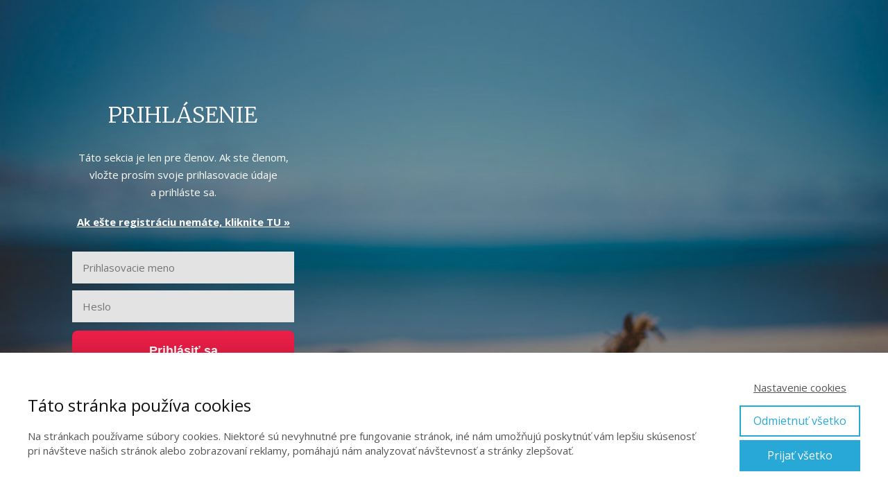

--- FILE ---
content_type: text/css
request_url: https://ivanagemzicka.sk/wp-content/themes/mioweb3/style.css?ver=1714464915
body_size: 27564
content:
/*
Theme Name: Mioweb 3.1
Version: 3.1.14.13
Requires at least: 5.5
Requires PHP: 8.0
Description: Použijte Mioweb pro digitalizaci podnikání. Tvořte vlastní online kurzy a kluby, prodejní kampaně s cestami zákazníka (funnely) nebo e-shop.
Author: Mioweb.cz
*/

@charset "utf-8";

html, body, div, span, applet, object, iframe,
h1, h2, h3, h4, h5, h6, p, blockquote, pre,
a, abbr, acronym, address, big, cite, code,
del, dfn, em, font, img, ins, kbd, q, s, samp,
small, strike, strong, sub, sup, tt, var,
b, u, i, center,
dl, dt, dd, ol, ul, li,
fieldset, form, label, legend,
table, caption, tbody, tfoot, thead, tr, th, td {
	background: transparent;
	border: 0;
	margin: 0;
	padding: 0;
}

body {
	line-height: 1;
}

ol, ul {
	list-style: none;
}

blockquote {
	quotes: none;
}

blockquote:before, blockquote:after {
	content: '';
	content: none;
}

del {
	text-decoration: line-through;
}

table {
	border-collapse: collapse;
	border-spacing: 0;
}

a img {
	border: none;
}

a:hover {
	text-decoration: none;
}

html {
	height: 100%;
	min-height: 100%;
}

body {
	-webkit-animation-duration: 0.1s;
	-webkit-animation-name: fontfix;
	-webkit-animation-iteration-count: 1;
	-webkit-animation-timing-function: linear;
	-webkit-animation-delay: 0.1s;
	line-height: 1.7;
}

body { /* deleted :not(.logged-in) Safari overlay color on background problem */
	position: relative;
}

#wrapper {
	position: relative;
}

input, textarea, select {
	font-family: inherit;
}

@-webkit-keyframes fontfix {
	from {
		opacity: 1;
	}
	to {
		opacity: 1;
	}
}

.ve_animation {
	opacity: 0;
}

.ve_animation.animated {
	opacity: 1;
}

a svg {
	fill: currentColor;
}

.row_fix_width, .row_fixed, .fix_width /*, .row_basic_fix_width */
{
	-webkit-box-sizing: border-box;
	-moz-box-sizing: border-box;
	box-sizing: border-box;
}

.content_wide_width .row_fix_width,
.content_wide_width .row_fixed {
	width: 1280px;
}

.content_full_width .row_fix_width,
.content_full_width .row_fixed,
.content_full_width .fix_width {
	width: 90%;
}

.row {
	padding: 40px 0;
	-webkit-box-sizing: border-box;
	-moz-box-sizing: border-box;
	box-sizing: border-box;
	position: relative;
	display: -webkit-box;
	display: -moz-box;
	display: -ms-flexbox;
	display: -webkit-flex;
	display: flex;
	-webkit-flex-align: center;
	-ms-flex-align: center;
	-webkit-align-items: center;
	align-items: center;
}

/*
.row .light_color {
  color: #111;
}
.row .dark_color,
.row .text_element_container .dark_color a,
.text_auto.dark_color a {
  color: #fff;
}
.row .text_default {
	color: #111;
}
.row .text_invers,
.row .text_invers a {
	color: #fff;
} */

.row_slider {
	padding: 0;
}

.row_slider .slide {
	display: -webkit-box;
	display: -moz-box;
	display: -ms-flexbox;
	display: -webkit-flex;
	display: flex;
	-webkit-flex-align: center;
	-ms-flex-align: center;
	-webkit-align-items: center;
	align-items: center;
	-webkit-box-sizing: border-box;
	-moz-box-sizing: border-box;
	box-sizing: border-box;
}

.row.row_height_custom .slide {
	min-height: 100%;
}

.row.row_height_custom .recount_slider .slide {
	min-height: auto;
}

.row_slider .slide > .row_fix_width {
	-webkit-box-sizing: border-box;
	-moz-box-sizing: border-box;
	box-sizing: border-box;
}

.mw_row_anchor {
	position: absolute;
	left: 0;
	top: 0;
}

.row .row_fix_width {
	position: relative;
	display: -webkit-box;
	display: -moz-box;
	display: -ms-flexbox;
	display: -webkit-flex;
	display: flex;
	justify-content: space-between;
	flex-wrap: wrap;
	align-items: center;
}

.ve_valign_top .row_fix_width {
	align-items: flex-start;
}

.ve_valign_bottom .row_fix_width {
	align-items: flex-end;
}


.row_background_container,
.body_background_container,
.header_background_container,
.footer_background_container {
	position: absolute;
	top: 0;
	left: 0;
	right: 0;
	bottom: 0;
	background-position: 50% 50%;
}

.body_background_container {
	z-index: -1;
}

.background_overlay {
	position: absolute;
	top: 0;
	left: 0;
	right: 0;
	bottom: 0;
}

.background_fixed {
	background-attachment: fixed !important;
}

.background_cover {
	-webkit-background-size: cover !important;
	-moz-background-size: cover !important;
	-o-background-size: cover !important;
	background-size: cover !important;
	/*-ms-filter: progid:DXImageTransform.Microsoft.AlphaImageLoader(src='" . $background_image . "',sizingMethod='scale');
  filter: progid:DXImageTransform.Microsoft.AlphaImageLoader(src='" . $background_image . "', sizingMethod='scale');*/
	height: auto;
}

.body_background_container.background_cover {
	height: 100vh;
}

.body_background_container.background_fixed,
.body_background_container.background_video_container,
.body_background_container.background_slider_container {
	position: fixed;
}
.body_background_container.background_fixed {
	background-attachment: inherit !important;
}

.row_background_container .slide,
.body_background_container .slide {
	-webkit-background-size: cover;
	-moz-background-size: cover;
	-o-background-size: cover;
	background-size: cover;
	background-position: center center;
	background-repeat: no-repeat;
}

.background_video {
	position: absolute;
	width: 100%;
	height: 100%;
	top: 0;
	left: 0;
	bottom: 0;
	right: 0;
	overflow: hidden;
}

.background_video_container {
	overflow: hidden;
}

.background_container video {
	position: absolute;
	top: 50%;
	left: 50%;
	-webkit-transform: translateX(-50%) translateY(-50%);
	transform: translateX(-50%) translateY(-50%);
	min-width: 100%;
	min-height: 100%;
	width: auto;
	height: auto;
	overflow: hidden;
	max-height: 100%;
	object-fit: cover;
}

.background_video iframe {
	position: absolute;
	top: 50%;
	left: 50%;
	width: 100%;
	height: 100%;
}

.row_height_full {
	min-height: calc(100vh);
}

.row + .row_height_full,
.row + .row_height_full .row_height_full { /* slider */
	min-height: calc(100vh) !important;
}

.ve_valign_top {
	align-items: flex-start;
}

.ve_valign_bottom {
	align-items: flex-end;
}

.ve_valign_center {
	align-items: center;
}

.row_padding_none {
	padding-top: 0;
	padding-bottom: 0;
}

.row_padding_none.row_full .row_fix_width,
.row_padding_none.row_fixed .row_fix_width,
.fixed_content .row_fix_width {
	padding-left: 0;
	padding-right: 0;
	width: 100% !important;
	max-width: 100% !important;
}

.row_padding_small {
	padding-top: 50px;
	padding-bottom: 50px;
}

.row_padding_big {
	padding-top: 90px;
	padding-bottom: 90px;
}

.row_padding_biger {
	padding-top: 200px;
	padding-bottom: 200px;
}

/* shape dividers */

.mw_row_shape_divider {
	overflow: hidden;
	position: absolute;
	left: 0;
	width: 100%;
	height: 100px;
	line-height: 0;
	direction: ltr;
}

.mw_row_shape_divider_top {
	top: -1px;
}

.mw_row_shape_divider_bottom {
	bottom: -1px;
	-webkit-transform: rotate(180deg);
	-ms-transform: rotate(180deg);
	transform: rotate(180deg);
}

.mw_row_shape_divider svg {
	display: block;
	width: -webkit-calc(100% + 1.3px);
	width: calc(100% + 1.3px);
	position: relative;
	left: 50%;
	-webkit-transform: translateX(-50%);
	-ms-transform: translateX(-50%);
	transform: translateX(-50%);
	fill: #fff;
	height: 100%;
}

.mw_row_shape_divider_flip svg path {
	-webkit-transform-origin: center;
	-ms-transform-origin: center;
	transform-origin: center;
	-webkit-transform: rotateY(0deg);
	transform: rotateY(0deg);
	transform: rotateY(180deg);
}

.mw_row_shape_zigzag svg,
.mw_row_shape_arrow svg,
.mw_row_shape_arrow_negative svg {
	width: auto;
}

.mw_row_shape_arrow_negative svg {
	width: 300%;
	height: auto;
}

/* cols */

.col,
.elcol {
	min-height: 10px;
	-moz-box-sizing: border-box;
	-webkit-box-sizing: border-box;
	box-sizing: border-box;
	position: relative;
	margin-left: 5%;
}

.col-one, .col-1 {
	float: none;
	margin-left: 0;
	width: 100%;
}

.col-two, .col-2 {
	width: 47.5%;
}

.col-three, .col-3 {
	width: 30.6%;
	margin-left: 4%;
}

.col-twothree {
	width: 65.2%;
	margin-left: 4%;
}

.col-four, .col-4 {
	width: 22%;
	margin-left: 4%;
}

.col-twofour {
	width: 48%;
	margin-left: 4%;
}

.col-threefour {
	width: 74%;
	margin-left: 4%;
}

.col-five, .col-5 {
	width: 17.6%;
	margin-left: 3%;
}

.col-twofive {
	width: 38.2%;
	margin-left: 3%;
}

.col-threefive {
	width: 58.8%;
	margin-left: 3%;
}

.col-fourfive {
	width: 79.4%;
	margin-left: 3%;
}

.fullcols .col-one, .fullcols .col-1 {
	width: 100%;
}

.fullcols .col-two, .fullcols .col-2 {
	width: 50%;
}

.fullcols .col-twothree {
	width: 66.66%;
}

.fullcols .col-three, .fullcols .col-3 {
	width: 33.33%;
}

.fullcols .col-threefour {
	width: 75%;
}

.fullcols .col-four, .fullcols .col-4 {
	width: 25%;
}

.fullcols .col-five, .fullcols .col-5 {
	width: 20%;
}

.fullcols .col-fourfive {
	width: 80%;
}

.fullcols .col-six, .fullcols .col-6 {
	width: 16.66%;
}

.fullcols .col-seven, .fullcols .col-7 {
	width: 14.28%;
}

.fullcols .col-eight, .fullcols .col-8 {
	width: 12.5%;
}

.fullcols .col-nine, .fullcols .col-9 {
	width: 11.11%;
}

.fullcols .col-ten, .fullcols .col-10 {
	width: 10%;
}

.smallcols .col {
	margin-left: 10px;
}

.smallcols .col-one, .smallcols .col-1 {
	width: 100%;
}

.smallcols .col-two, .smallcols .col-2 {
	width: calc(50% - 5px);
}

.smallcols .col-twothree {
	width: calc(66% - 5px);
}

.smallcols .col-three, .smallcols .col-3 {
	width: calc(33.33% - 6px);
	margin-left: 9px;
}

.smallcols .col-four, .smallcols .col-4 {
	width: calc(25% - 7px);
	margin-left: 9px;
}

.smallcols .col-five, .smallcols .col-5 {
	width: calc(20% - 8px);
}

.smallcols .col-six, .smallcols .col-6 {
	width: 16.66%;
}

.smallcols .col-seven, .smallcols .col-7 {
	width: 14.28%;
}

.smallcols .col-eight, .smallcols .col-8 {
	width: 12.5%;
}

.smallcols .col-nine, .smallcols .col-9 {
	width: 11.11%;
}

.smallcols .col-ten, .smallcols .col-10 {
	width: 10%;
}

.col:first-child,
.elcol:first-child,
.col-first,
.smallcols .col:first-child,
.fullcols .col {
	margin-left: 0;
}


/* cols without rows

.in_features_element {
	display: -webkit-box;
  display: -moz-box;
  display: -ms-flexbox;
  display: -webkit-flex;
  display: flex;
	justify-content: flex-start;
	flex-wrap: wrap;
}
// every third has margin left zero
.in_features_element .col-3:nth-child(3n+1) {
	margin-left: 0;
}
// ever instead of first three had margin top
.in_features_element .col:nth-child(n+4) {
	margin-top: 20px;
}
*/

/* Components
******************************************************* */

/* checkbox */
.mw_checkbox {
	height: 18px;
	width: 18px;
	background-color: #fff;
	color: #848492;
	border: 2px solid #848492;
	-webkit-appearance: none;
	-moz-appearance: none;
	outline: 0;
	-moz-border-radius: 4px;
	-webkit-border-radius: 4px;
	border-radius: 4px;
	margin: 0;
	margin-bottom: 2px;
	margin-right: 8px;
	flex-shrink: 0;
	padding: 0;
}
.mw_checkbox:not(:checked):not(:disabled):hover,
label:hover .mw_checkbox:not(:checked):not(:disabled) {
	border-color: #5c5c69;
}
.mw_checkbox:checked {
	background: url('library/visualeditor/images/icons/check-w.svg') no-repeat center center;
	background-color: #27a8d7;
	background-size: 14px 14px;
	border-color: #27a8d7;
}
label.disabled .mw_checkbox,
.mw_checkbox:disabled {
	border-color: #ccc !important;
}
label.disabled .mw_checkbox:checked,
.mw_checkbox:checked:disabled {
	background-color: #ccc !important;
}

.mw_checkbox_label {
	display: flex;
}
.mw_checkbox_label .mw_checkbox {
	margin-top: 5px;
}

/* radio button */
.mw_radio_button {
	height: 16px;
	width: 16px;
	background-color: #fff;
	color: #848492;
	border: 2px solid #848492;
	-webkit-appearance: none;
	-moz-appearance: none;
	outline: 0;
	-moz-border-radius: 20px;
	-webkit-border-radius: 20px;
	border-radius: 20px;
	margin: 3px 8px 3px 0;
	flex-shrink: 0;
	position: relative;
}
.mw_radio_button:not(:checked):not(:disabled):hover,
label:hover .mw_radio_button:not(:checked):not(:disabled) {
	border-color: #5c5c69;
}
.mw_radio_button:checked {
	border-color: #27a8d7;
}
.mw_radio_button:checked::after {
	content: '';
	position: absolute;
	height: 8px;
	width: 8px;
	background-color: #27a8d7;
	-moz-border-radius: 10px;
	-webkit-border-radius: 10px;
	border-radius: 10px;
	margin: 2px;
}
.mw_radio_button:disabled {
	border-color: #ccc !important;
}
.mw_radio_button:checked:disabled::after {
	background-color: #ccc !important;
}

/* text tag */
.mw_text_tag {
	font-size: 11px;
	color: #fff;
	background: var(--blue-color);
	line-height: 15px;
	padding: 2px 6px;
	display: inline-block;
	margin-right: 3px;
	border-radius: 4px;
}
.mw_text_tag_light {
	color: #111;
}

/* Subelements
******************************************************* */

.in_element_twocols {
	display: -webkit-box;
	display: -moz-box;
	display: -ms-flexbox;
	display: -webkit-flex;
	display: flex;
	justify-content: space-between;
	align-items: stretch;
	flex-wrap: wrap;
}

.in_element_twocols .subcol {
	width: 48%;
	position: relative;
}

.ve_content_block {
	position: relative;
}

.ve_content_block .ve_content_block_title {
	padding: 0.8em;
	position: relative;
	color: inherit;
}

.ve_content_block_content {
	position: relative;
}

.mw_element_item_corners2 .ve_content_block_title {
	moz-border-radius: 10px 10px 0 0;
	-webkit-border-radius: 10px 10px 0 0;
	-khtml-border-radius: 10px 10px 0 0;
	border-radius: 10px 10px 0 0;
}

.mw_element_item_corners1 .ve_content_block_title {
	moz-border-radius: 5px 5px 0 0;
	-webkit-border-radius: 5px 5px 0 0;
	-khtml-border-radius: 5px 5px 0 0;
	border-radius: 5px 5px 0 0;
}

.ve_content_block.mw_element_item_corners1 .background_overlay {
	moz-border-radius: 5px;
	-webkit-border-radius: 5px;
	-khtml-border-radius: 5px;
	border-radius: 5px;
}

.ve_content_block.mw_element_item_corners2 .background_overlay {
	moz-border-radius: 10px;
	-webkit-border-radius: 10px;
	-khtml-border-radius: 10px;
	border-radius: 10px;
}

.mw_corners_rounded {
	moz-border-radius: 5px;
	-webkit-border-radius: 5px;
	-khtml-border-radius: 5px;
	border-radius: 5px;
}

.mw_corners_round {
	moz-border-radius: 999px;
	-webkit-border-radius: 999px;
	-khtml-border-radius: 999px;
	border-radius: 999px;
}

/* Elements
******************************************************** */

.element_content {
	padding: 0 0 30px 0;
}

.element_container:last-child > .element_content {
	padding-bottom: 0;
}

.element_content {
	position: relative;
	margin: 0 auto;
}

.element_content.element_align_left {
	margin: 0;
}

.element_content.element_align_right {
	margin: 0 0 0 auto;
}

/* Title element
******************************************************** */

.title_element_container {
	font-size: 1em;
	line-height: 1.2;
	flex-grow: 1;
}

/*
.row .light_color:not(.text_invers) .title_element_container,
.row .light_color:not(.text_invers) .subtitle_element_container {
	color: #111;
}*/
.title_element_container h1,
.title_element_container h2,
.title_element_container h3,
.title_element_container h4,
.title_element_container h5,
.title_element_container h6,
.title_element_container p {
	font-size: inherit;
	line-height: inherit;
	font-weight: inherit;
	color: inherit;
	margin-left: -0.05em;
}

.ve_title_style_2 {
	padding: 0.5em 0.7em 0.6em;
}

.ve_title_style_3,
.ve_title_style_7,
.ve_title_style_8 {
	display: table;
}

.ve_title_style_3,
.ve_title_style_8 {
	padding: 0.1em 0.2em;
}

.ve_title_style_3.ve_title_left,
.ve_title_style_7.ve_title_left,
.ve_title_style_8.ve_title_left {
	margin-left: 0;
	margin-right: 0;
}

.ve_title_style_3.ve_title_right,
.ve_title_style_7.ve_title_right,
.ve_title_style_8.ve_title_right {
	float: right;
}

.ve_title_style_4 {
	padding: 0 0 calc(5px + 0.1em);
	border-top: 0 !important;
	border-left: 0 !important;
	border-right: 0 !important;
}

.ve_title_style_5,
.ve_title_style_7 {
	padding: 5px 0.2em calc(5px + 0.1em);
	border-left: 0 !important;
	border-right: 0 !important;
}

.ve_title_style_6 {
	padding: 0 0 calc(15px + 0.2em);
}

.ve_title_style_6 {
	position: relative;
}

.ve_title_style_6 .ve_title_decoration {
	display: block;
	position: absolute;
	bottom: 0;
	left: 50%;
	height: 3px;
	width: 60px;
	margin-left: -30px;
}

.ve_title_left.ve_title_style_6 .ve_title_decoration {
	left: 0;
	margin-left: 0;
}

.ve_title_right.ve_title_style_6 .ve_title_decoration {
	right: 0;
	left: auto;
}

.ve_title_center {
	margin: 0 auto;
}

/* Text element
******************************************************** */

.entry_content p,
.entry_content ul:not(.in_element_content),
.entry_content ol {
	padding-bottom: 1.2em;
}

.entry_content .mw_text_box {
	padding: 2.2em 2.4em 2.3em;
	margin-bottom: 2.3em;
	margin-top: 0.3em;
}

.entry_content img,
.comment-content img {
	max-width: 97.5%; /* Fluid images for posts, comments, and widgets */
}

.entry_content img[class*="align"],
.entry_content img[class*="wp-image-"] {
	height: auto; /* Make sure images with WordPress-added height and width attributes are scaled correctly */
}

.entry_content img.size-full {
	max-width: 97.5%;
	width: auto; /* Prevent stretching of full-size images with height and width attributes in IE8 */
}

.entry_content p:last-child {
	padding-bottom: 0;
}

.entry_content h1,
.entry_content h2,
.entry_content h3,
.entry_content h4,
.entry_content h5,
.entry_content h6 {
	padding-top: 0.4em;
	line-height: 1.2em;
	padding-bottom: 1em;
}

.entry_content ul:not(.in_element_content) li {
	padding-left: 35px;
	background-position: 0 calc(0.85em - 12px);
	background-repeat: no-repeat;
	padding-bottom: 0.6em;
}

.entry_content ol {
	margin-left: 30px;
}

.entry_content ul ol,
.entry_content ul ul,
.entry_content ol ol,
.entry_content ol ul {
	padding-bottom: 0 !important;
	padding-top: 0.5em;
}

.entry_content ol li, .entry_content ul ol li {
	list-style: decimal outside;
}

.entry_content ul ol li {
	background: none !important;
	padding: 0;
}

.entry_content ol ul li {
	list-style: none;
}

.entry_content .alignleft {
	float: left;
	margin-right: 30px;
	margin-bottom: 20px
}

.entry_content .alignright {
	float: right;
	margin-left: 30px;
	margin-bottom: 20px
}

.entry_content .aligncenter {
	display: block;
	margin: 0 auto;
}

.entry_content td {
	padding: 8px 0;
}
.ve_text_style_4{
	border-top: 0 !important;
	border-bottom: 0 !important;
	border-right: 0 !important;
	padding-left: 1.1em !important;
}
.ve_text_style_3 {
	padding: 1.1em;
}

/* wp gallery */
.entry_content .gallery img,
.widget_media_gallery .gallery img,
#blog-content .entry_content .gallery img {
	border: 0;
}

.entry_content .gallery {
	padding-bottom: 2.5em;
}

.entry_content .gallery-item,
.widget_media_gallery .gallery-item {
	float: left;
	margin-top: 0;
	text-align: center;
	width: 33%;
}

.entry_content .gallery-item a,
.widget_media_gallery .gallery-item a {
	width: 100%;
	display: block;
}

.entry_content .gallery-item a img,
.widget_media_gallery .gallery-item a img {
	max-width: 100%;
	height: auto;
	display: block;
	margin: 0 auto;
}

.gallery-columns-1 .gallery-item {
	width: 100%;
}

.gallery-columns-2 .gallery-item {
	width: 50%;
}

.gallery-columns-4 .gallery-item {
	width: 25%;
}

.gallery-columns-5 .gallery-item {
	width: 20%;
}

.gallery-columns-6 .gallery-item {
	width: 16.6%;
}

.gallery-columns-7 .gallery-item {
	width: 14.2%;
}

.gallery-columns-8 .gallery-item {
	width: 12.5%;
}

.gallery-columns-9 .gallery-item {
	width: 11.1%;
}

.text_element_container {
	font-weight: inherit;
}

.text_element_container .element_text_size_medium ul li {
	padding-bottom: 0.5em;
}

.text_element_container .element_text_size_big ul li {
	padding-bottom: 0.4em;
}

body .element_content .element_text_li1 ul li, .ve_list_style1 .entry_content ul li {
	background-image: url('library/visualeditor/images/li1.png');
}

body .element_content .element_text_li2 ul li, .ve_list_style2 .entry_content ul li {
	background-image: url('library/visualeditor/images/li2.png');
}

body .element_content .element_text_li3 ul li, .ve_list_style3 .entry_content ul li {
	background-image: url('library/visualeditor/images/li3.png');
}

body .element_content .element_text_li4 ul li, .ve_list_style4 .entry_content ul li {
	background-image: url('library/visualeditor/images/li4.png');
}

body .element_content  .element_text_li5 ul li, .ve_list_style5 .entry_content ul li {
	background-image: url('library/visualeditor/images/li5.png');
}

body .element_content  .element_text_li6 ul li, .ve_list_style6 .entry_content ul li {
	background-image: url('library/visualeditor/images/li6.png');
}

body .element_content  .element_text_li7 ul li, .ve_list_style7 .entry_content ul li {
	background-image: url('library/visualeditor/images/li7.png');
}

body .element_content  .element_text_li8 ul li, .ve_list_style8 .entry_content ul li {
	background-image: url('library/visualeditor/images/li8.png');
}

body .element_content  .element_text_li9 ul li, .ve_list_style9 .entry_content ul li {
	background-image: url('library/visualeditor/images/li9.png');
}

body .element_content  .element_text_li10 ul li, .ve_list_style10 .entry_content ul li {
	background-image: url('library/visualeditor/images/li10.png');
}

body .element_content  .element_text_li11 ul li, .ve_list_style11 .entry_content ul li {
	background-image: url('library/visualeditor/images/li11.png');
}

body .element_content .element_text_li12 ul li, .ve_list_style12 .entry_content ul li {
	background-image: url('library/visualeditor/images/li12.png');
}

body .element_content .element_text_li13 ul li, .ve_list_style13 .entry_content ul li {
	background-image: url('library/visualeditor/images/li13.png');
}

body .element_content .element_text_li14 ul li, .ve_list_style14 .entry_content ul li {
	background-image: url('library/visualeditor/images/li14.png');
}

body .element_content .element_text_li15 ul li, .ve_list_style15 .entry_content ul li {
	background-image: url('library/visualeditor/images/li15.png');
}

body .element_content .element_text_li16 ul li, .ve_list_style16 .entry_content ul li {
	background-image: url('library/visualeditor/images/li16.png');
}

body .element_content .element_text_li17 ul li, .ve_list_style17 .entry_content ul li {
	background-image: url('library/visualeditor/images/li17.png');
}

body .element_content .element_text_li18 ul li, .ve_list_style18 .entry_content ul li {
	background-image: url('library/visualeditor/images/li18.png');
}

body .element_content .element_text_li19 ul li, .ve_list_style19 .entry_content ul li {
	background-image: url('library/visualeditor/images/li19.png');
}

body .element_content .element_text_li20 ul li, .ve_list_style20 .entry_content ul li {
	background-image: url('library/visualeditor/images/li20.png');
}

body .element_content .element_text_li21 ul li, .ve_list_style21 .entry_content ul li {
	background-image: url('library/visualeditor/images/li21.png');
}

body .element_content .element_text_li22 ul li, .ve_list_style22 .entry_content ul li {
	background-image: url('library/visualeditor/images/li22.png');
}

body .element_content .element_text_li23 ul li, .ve_list_style23 .entry_content ul li {
	background-image: url('library/visualeditor/images/li23.png');
}

body .element_content .element_text_li24 ul li, .ve_list_style24 .entry_content ul li {
	background-image: url('library/visualeditor/images/li24.png');
}

body .element_content .element_text_li25 ul li, .ve_list_style25 .entry_content ul li {
	background-image: url('library/visualeditor/images/li25.png');
}

body .element_content .element_text_li26 ul li, .ve_list_style26 .entry_content ul li {
	background-image: url('library/visualeditor/images/li26.png');
}

body .element_content .element_text_li27 ul li, .ve_list_style27 .entry_content ul li {
	background-image: url('library/visualeditor/images/li27.png');
}

body .element_content .element_text_li28 ul li, .ve_list_style28 .entry_content ul li {
	background-image: url('library/visualeditor/images/li28.png');
}

body .element_content .element_text_li29 ul li, .ve_list_style29 .entry_content ul li {
	background-image: url('library/visualeditor/images/li29.png');
}

body .element_content .element_text_li30 ul li, .ve_list_style30 .entry_content ul li {
	background-image: url('library/visualeditor/images/li30.png');
}

body .element_content .element_text_li31 ul li, .ve_list_style31 .entry_content ul li {
	background-image: url('library/visualeditor/images/li31.png');
}

body .element_content .element_text_li32 ul li, .ve_list_style32 .entry_content ul li {
	background-image: url('library/visualeditor/images/li32.png');
}

body .element_content .element_text_li33 ul li, .ve_list_style33 .entry_content ul li {
	background-image: url('library/visualeditor/images/li33.png');
}

body .element_content .element_text_li34 ul li, .ve_list_style34 .entry_content ul li {
	background-image: url('library/visualeditor/images/li34.png');
}

body .element_content .element_text_li35 ul li, .ve_list_style35 .entry_content ul li {
	background-image: url('library/visualeditor/images/li35.png');
}

body .element_content .element_text_li36 ul li, .ve_list_style36 .entry_content ul li {
	background-image: url('library/visualeditor/images/li36.png');
}

body .element_content .element_text_li37 ul li, .ve_list_style37 .entry_content ul li {
	background-image: url('library/visualeditor/images/li37.png');
}

body .element_content .element_text_li38 ul li, .ve_list_style38 .entry_content ul li {
	background-image: url('library/visualeditor/images/li38.png');
}

body .element_content .element_text_li39 ul li, .ve_list_style39 .entry_content ul li {
	background-image: url('library/visualeditor/images/li39.png');
}

body .element_content .element_text_li40 ul li, .ve_list_style40 .entry_content ul li {
	background-image: url('library/visualeditor/images/li40.png');
}

body .element_content .element_text_li41 ul li, .ve_list_style41 .entry_content ul li {
	background-image: url('library/visualeditor/images/li41.png');
}

body .element_content .element_text_li42 ul li, .ve_list_style42 .entry_content ul li {
	background-image: url('library/visualeditor/images/li42.png');
}

body .element_content .element_text_li43 ul li, .ve_list_style43 .entry_content ul li {
	background-image: url('library/visualeditor/images/li43.png');
}

body .element_content .element_text_li44 ul li, .ve_list_style44 .entry_content ul li {
	background-image: url('library/visualeditor/images/li44.png');
}

body .element_content .element_text_li45 ul li, .ve_list_style45 .entry_content ul li {
	background-image: url('library/visualeditor/images/li45.png');
}

body .element_content .element_text_li46 ul li, .ve_list_style46 .entry_content ul li {
	background-image: url('library/visualeditor/images/li46.png');
}

.element_text_style_2 {
	padding: 1.1em;
}

/*
.row_text_custom .entry_content h1,
.row_text_custom .entry_content h2,
.row_text_custom .entry_content h3,
.row_text_custom .entry_content h4,
.row_text_custom .entry_content h5,
.row_text_custom .entry_content h6,
*/
.row_text_invers .col > .element_container > .element_content > .entry_content:not(.light_color) h1,
.row_text_invers .col > .element_container > .element_content > .entry_content:not(.light_color) h2,
.row_text_invers .col > .element_container > .element_content > .entry_content:not(.light_color) h3,
.row_text_invers .col > .element_container > .element_content > .entry_content:not(.light_color) h4,
.row_text_invers .col > .element_container > .element_content > .entry_content:not(.light_color) h5,
.row_text_invers .col > .element_container > .element_content > .entry_content:not(.light_color) h6,
.row_text_custom .col > .element_container > .element_content > .entry_content:not(.light_color) h1,
.row_text_custom .col > .element_container > .element_content > .entry_content:not(.light_color) h2,
.row_text_custom .col > .element_container > .element_content > .entry_content:not(.light_color) h3,
.row_text_custom .col > .element_container > .element_content > .entry_content:not(.light_color) h4,
.row_text_custom .col > .element_container > .element_content > .entry_content:not(.light_color) h5,
.row_text_custom .col > .element_container > .element_content > .entry_content:not(.light_color) h6,
.row_text_auto.dark_color .col > .element_container > .element_content > .entry_content:not(.light_color) h1,
.row_text_auto.dark_color .col > .element_container > .element_content > .entry_content:not(.light_color) h2,
.row_text_auto.dark_color .col > .element_container > .element_content > .entry_content:not(.light_color) h3,
.row_text_auto.dark_color .col > .element_container > .element_content > .entry_content:not(.light_color) h4,
.row_text_auto.dark_color .col > .element_container > .element_content > .entry_content:not(.light_color) h5,
.row_text_auto.dark_color .col > .element_container > .element_content > .entry_content:not(.light_color) h6,
.dark_color.entry_content h1,
.dark_color.entry_content h2,
.dark_color.entry_content h3,
.dark_color.entry_content h4,
.dark_color.entry_content h5,
.dark_color.entry_content h6,
.dark_color.text_auto .entry_content:not(.light_color) h1,
.dark_color.text_auto .entry_content:not(.light_color) h2,
.dark_color.text_auto .entry_content:not(.light_color) h3,
.dark_color.text_auto .entry_content:not(.light_color) h4,
.dark_color.text_auto .entry_content:not(.light_color) h5,
.dark_color.text_auto .entry_content:not(.light_color) h6,
.text_invers .entry_content:not(.light_color) h1,
.text_invers .entry_content:not(.light_color) h2,
.text_invers .entry_content:not(.light_color) h3,
.text_invers .entry_content:not(.light_color) h4,
.text_invers .entry_content:not(.light_color) h5,
.text_invers .entry_content:not(.light_color) h6 /*
.ve_content_block_content .entry_content h1,
.ve_content_block_content .entry_content h2,
.ve_content_block_content .entry_content h3,
.ve_content_block_content .entry_content h4,
.ve_content_block_content .entry_content h5,
.ve_content_block_content .entry_content h6,
.entry_content.element_text_style_2 h1,
.entry_content.element_text_style_2 h2,
.entry_content.element_text_style_2 h3,
.entry_content.element_text_style_2 h4,
.entry_content.element_text_style_2 h5,
.entry_content.element_text_style_2 h6*/
{
	color: inherit;
}


.row_text_custom .title_element_container,
.row_text_invers .title_element_container,
.row_text_auto.dark_color .title_element_container,
.row_text_custom .subtitle_element_container,
.row_text_invers .subtitle_element_container,
.row_text_auto.dark_color .subtitle_element_container {
	color: inherit;
}


/*
.row_text_invers .ve_content_block_content a:not(.ve_content_button),
.row_text_auto.dark_color .ve_content_block_content a:not(.ve_content_button) {
	color: inherit;
} */


/* Image element
******************************************************** */

.element_image {
	line-height: 0;
	margin: 0 auto;
	max-width: 100%;
	position: relative;
}

.element_image_label {
	display: block;
	text-align: center;
	line-height: 1.4em;
	font-size: 12px;
	zoom: 1;
	filter: alpha(opacity=60);
	opacity: 0.6;
	padding-top: 6px;
	margin: 0 auto;
}

.element_image_alert {
	cursor: pointer;
}

.element_image img,
.responsive_image img,
.widget img {
	display: block;
	max-width: 100%;
	width: auto;
	height: auto;
}

.element_image img,
.element_image_container_svg {
	width: 100%;
}

.element_image_container_inline {
	display: inline-block;
	margin: 0 auto;
}

.element_image_container {
	margin: 0 auto;
	overflow: hidden;
}

.element_image.ve_right .element_image_container,
.element_image.ve_right .element_image_label {
	margin: 0 0 0 auto;
}

.element_image.ve_left .element_image_container,
.element_image.ve_left .element_image_label {
	margin: 0 auto 0 0;
}

/*
.element_image_2 .element_image_container {
  -moz-box-shadow: 0 0 4px rgba(0,0,0,0.2);
  -webkit-box-shadow: 0 0 4px rgba(0,0,0,0.2);
  box-shadow: 0 0 4px rgba(0,0,0,0.2);
}
.element_image_3 .element_image_container{
  -moz-box-shadow: 1px 1px 3px rgba(0,0,0,0.2);
  -webkit-box-shadow: 1px 1px 3px rgba(0,0,0,0.2);
  box-shadow: 1px 1px 3px rgba(0,0,0,0.2);
} */
.element_image_2 .element_image_container {
	padding: 8px;
	border: 1px solid #ddd;
	background: #fff;
	-webkit-box-sizing: border-box;
	-moz-box-sizing: border-box;
	box-sizing: border-box;
}

.element_image_3 .element_image_container img,
.element_image_3 .element_image_container,
.element_image_3.image_hover_zoom .element_image_container .element_image_hover_container {
	-moz-border-radius: 100%;
	-webkit-border-radius: 100%;
	-khtml-border-radius: 100%;
	border-radius: 100%;
	overflow: hidden;
}

/* zoom hover efect */
.image_hover_zoom .element_image_container .element_image_hover_container {
	overflow: hidden;
}

.image_hover_zoom img,
.image_hover_scale .element_image_container,
.image_hover_greyout .element_image_container img,
.image_hover_colorout .element_image_container img {
	-webkit-transition: -webkit-transform .5s ease;
	-moz-transition: -moz-transform .5s ease;
	-ms-transition: -ms-transform .5s ease;
	-o-transition: -o-transform .5s ease;
	transition: all .5s ease;
	transition-property: transform, box-shadow, filter;
}

.image_hover_zoom .element_image_container:hover img,
.mw_element_items .image_hover_zoom:hover img {
	transform: scale(1.15);
	-ms-transform: scale(1.15); /* IE 9 */
	-moz-transform: scale(1.15); /* Firefox */
	-webkit-transform: scale(1.15); /* Safari and Chrome */
	-o-transform: scale(1.15); /* Opera */
}

/* scale hover efect */
.image_hover_scale .element_image_container:hover,
.mw_element_items .image_hover_scale:hover {
	transform: scale(1.07);
	-ms-transform: scale(1.07); /* IE 9 */
	-moz-transform: scale(1.07); /* Firefox */
	-webkit-transform: scale(1.07); /* Safari and Chrome */
	-o-transform: scale(1.07); /* Opera */
	-moz-box-shadow: 0 7px 20px rgba(0, 0, 0, 0.4);
	-webkit-box-shadow: 0 7px 20px rgba(0, 0, 0, 0.4);
	box-shadow: 0 7px 20px rgba(0, 0, 0, 0.4);
	z-index: 1;
}

/* greyout hover effect */
.image_hover_greyout .element_image_container:hover img {
	-webkit-filter: grayscale(100%);
	filter: grayscale(100%);
}

/* colorout hover effect */
.image_hover_colorout .element_image_container img {
	-webkit-filter: grayscale(100%);
	filter: grayscale(100%);
}

.image_hover_colorout .element_image_container:hover img {
	-webkit-filter: grayscale(0%);
	filter: grayscale(0%);
}

/* color overlay hover efect */
.image_hover_overlay_icon .element_image_hover_container {
	position: relative;
}

.element_image_overlay_icon_container {
	position: absolute;
	width: 100%;
	height: 100%;
	top: 0;
	left: 0;
	opacity: 0;
	-webkit-transition: opacity 300ms;
	transition: opacity 300ms;
}

.element_image .element_image_container:hover .element_image_overlay_icon_container {
	opacity: 1;
}

.element_image_overlay_icon_container svg {
	height: 40px;
	width: 40px;
	position: absolute;
	left: 50%;
	top: 50%;
	margin-top: -17px;
	margin-left: -15px;
	fill: #fff;
}

/* Gallery element
******************************************************** */

.image_gallery_element__item {
	display: block;
	text-decoration: none;
	color: currentColor;
	position: relative;
	text-align: center;
}

.image_gallery_element__item img {
	display: block;
	max-width: 100%;
	height: auto;
	margin: 0 auto;
}

.image_gallery_element__item img,
.is-theme-captions_over.image_gallery_hover_scale .image_gallery_element__item,
.image_gallery_element__item .image_gallery_element_item_thumb {
	-webkit-transition: all .5s ease;
	-moz-transition: all .5s ease;
	-ms-transition: all .5s ease;
	-o-transition: all .5s ease;
	transition: all .5s ease;
}

/* greyout hover effect */
.image_gallery_hover_greyout .image_gallery_element__item:hover img {
	-webkit-filter: grayscale(100%);
	filter: grayscale(100%);
}

/* colorout hover effect */
.image_gallery_hover_colorout .image_gallery_element__item img {
	-webkit-filter: grayscale(100%);
	filter: grayscale(100%);
}

.image_gallery_hover_colorout .image_gallery_element__item:hover img {
	-webkit-filter: grayscale(0%);
	filter: grayscale(0%);
}

/* zoom hover efect */
.image_gallery_hover_zoom .image_gallery_element_item_thumb {
	overflow: hidden;
}

.image_gallery_hover_zoom .image_gallery_element__item:hover img {
	transform: scale(1.15);
	-ms-transform: scale(1.15); /* IE 9 */
	-moz-transform: scale(1.15); /* Firefox */
	-webkit-transform: scale(1.15); /* Safari and Chrome */
	-o-transform: scale(1.15); /* Opera */
}

/* scale hover efect */
.is-theme-no_captions.image_gallery_hover_scale .image_gallery_element__item:hover .image_gallery_element_item_thumb,
.is-theme-captions_below.image_gallery_hover_scale .image_gallery_element__item:hover .image_gallery_element_item_thumb,
.is-theme-captions_over.image_gallery_hover_scale .image_gallery_element__item:hover {
	transform: scale(1.07);
	-ms-transform: scale(1.07); /* IE 9 */
	-moz-transform: scale(1.07); /* Firefox */
	-webkit-transform: scale(1.07); /* Safari and Chrome */
	-o-transform: scale(1.07); /* Opera */
	z-index: 2;
	/*position: relative;*/
	-moz-box-shadow: 0 7px 20px rgba(0, 0, 0, 0.4);
	-webkit-box-shadow: 0 7px 20px rgba(0, 0, 0, 0.4);
	box-shadow: 0 7px 20px rgba(0, 0, 0, 0.4);
}

/* overlay hover efect */
.image_gallery_hover_overlay_icon .image_gallery_element_item_thumb {
	position: relative;
}

.image_gallery_element__item:hover .element_image_overlay_icon_container {
	opacity: 1;
}

.image_gallery_element__item .image_gallery_element__item__caption {
	display: block;
	text-align: center;
	font-size: 12px;
	margin-top: 0.5em;
	color: inherit;
}

.is-theme-no_captions .image_gallery_element__item__caption {
	display: none;
}

.is-theme-captions_over .image_gallery_element__item__caption {
	position: absolute;
	left: 0;
	right: 0;
	bottom: 0;
	background: rgba(0, 0, 0, 0.8);
	opacity: 1;
	color: #FFF;
	padding: 0.5em;
}

.mw_image_ratio {
	position: relative;
	width: 100%;
	height: 0;
	overflow: hidden;
	display: block;
}

.mw_image_ratio_43 {
	padding-bottom: 75%;
}

.mw_image_ratio_34 {
	padding-bottom: 133.333%;
}

.mw_image_ratio_169 {
	padding-bottom: 56.25%;
}

.mw_image_ratio_32 {
	padding-bottom: 66.666%;
}

.mw_image_ratio_23 {
	padding-bottom: 150%;
}

.mw_image_ratio_11 {
	padding-bottom: 100%;
}

.mw_image_ratio_original {
	height: auto;
}

.mw_image_ratio:not(.mw_image_ratio_original) img {
	object-fit: cover;
	object-position: 50% 50%;
	height: 100%;
	width: 100%;
	position: absolute;
	top: 0;
	left: 0;
}

/* Image with text element
******************************************************** */
.in_element_image_text {
	display: -webkit-box;
	display: -moz-box;
	display: -ms-flexbox;
	display: -webkit-flex;
	display: flex;
	justify-content: space-between;
	align-items: stretch;
}

.in_element_image_text .el_it_text,
.in_element_image_text .el_it_image {
	-webkit-box-sizing: border-box;
	-moz-box-sizing: border-box;
	box-sizing: border-box;
	margin: 0;
	display: -webkit-box;
	display: -moz-box;
	display: -ms-flexbox;
	display: -webkit-flex;
	display: flex;
	align-items: center;
	flex-shrink: 0;
}

.in_element_image_text.ve_valign_top .el_it_text,
.in_element_image_text.ve_valign_top .el_it_image {
	align-items: flex-start;
}

.in_element_image_text.ve_valign_bottom .el_it_text,
.in_element_image_text.ve_valign_bottom .el_it_image {
	align-items: flex-end;
}

.el_it_text_wrapper {
	width: 100%;
}

.in_element_image_text .el_it_background.dark_color h3 {
	color: #fff;
}

.in_element_image_text img {
	display: block;
	max-width: 100%;
	width: 100%;
	height: auto;
}

.in_element_image_text .el_it_text h3 {
	line-height: 1.2em;
}

.in_element_image_text .el_it_text.dark_color h3 {
	color: inherit;
}

.in_element_image_text .entry_content {
	margin-top: 1em;
}

.in_element_image_text .ve_content_button {
	margin-top: 30px;
}

.in_element_image_text .el_it_item:first-child {
	margin-top: 0;
}

/* image_text 2 */
.in_element_image_text_2 .el_it_text {
	padding: 4%;
}

.in_element_image_text_2.in_element_image_text_is_five .el_it_text {
	padding: 3%;
}

.in_element_image_text_2.in_element_image_text_is_two .el_it_text {
	padding: 5%;
}

.is-theme-captions_below .fullcol.image_gallery_element__item .image_gallery_element__item__caption {
	margin-bottom: 0.5em;
}

/* image_text 3 */
.in_element_image_text_3 .el_it_text_wrapper {
	margin-right: -80px;
	width: calc(100% + 80px);
	z-index: 1;
	position: relative;
}

.in_element_image_text_3 .el_it_text_second .el_it_text_wrapper {
	margin-left: -80px;
	margin-right: 0;
}

.in_element_image_text_3 .el_it_text_wrapper {
	padding: 30px;
}

.in_element_image_text_3.ve_valign_top .el_it_text_wrapper {
	margin-top: 50px;
}

.in_element_image_text_3.ve_valign_bottom .el_it_text_wrapper {
	margin-bottom: 50px;
}

/* image_text 5 */
.in_element_image_text_5 .el_it_text {
	position: absolute;
	z-index: 1;
	padding: 14% 10%;
	top: 0;
	bottom: 0;
	left: 0;
	right: 0;
	color: #fff;
	overflow: hidden;
}

.in_element_image_text_5 .el_it_text h3 {
	color: #fff;
}

.el_it_hover_content .el_it_text {
	opacity: 0;
	-webkit-transition: opacity 300ms;
	transition: opacity 300ms;
}

.el_it_hover_content:hover .el_it_text {
	opacity: 1;
}

/* image_text 6 */
.in_element_image_text_6 .el_it_image {
	-moz-border-radius: 100%;
	-webkit-border-radius: 100%;
	-khtml-border-radius: 100%;
	border-radius: 100%;
	overflow: hidden;
}

/* graphic element
******************************************************** */

/* dividers */
.graphic_element_hr {
	border: 0;
	margin-top: 0;
	margin-bottom: 0;
}

.graphic_element_1, .graphic_element_11 {
	border-top: 1px solid rgba(0, 0, 0, 0.15)
}

.dark_color .graphic_element_1,
.dark_color .graphic_element_hr_color_auto.graphic_element_11,
.graphic_element_hr_color_light.graphic_element_11 {
	border-top: 1px solid rgba(255, 255, 255, 0.15);
}


.graphic_element_7 {
	height: 23px;
	position: relative;
	overflow: hidden;
}

.graphic_element_9 {
	height: 23px;
	position: relative;
	overflow: hidden;
}

.graphic_element_11 {
	height: 23px;
	position: relative;
	overflow: hidden;
}

.graphic_element_7::after,
.graphic_element_9::after,
.graphic_element_11::after {
	content: "";
	position: absolute;
	-webkit-box-shadow: 0 0 23px rgba(0, 0, 0, 0.3);
	box-shadow: 0 0 23px rgba(0, 0, 0, 0.3);
	top: -105px;
	width: 50%;
	height: 100px;
	-moz-border-radius: 100%;
	border-radius: 100%;
	left: 25%;
	right: 25%;
}

.dark_color .graphic_element_hr_color_auto.graphic_element_7::after,
.dark_color .graphic_element_hr_color_auto.graphic_element_9::after,
.dark_color .graphic_element_hr_color_auto.graphic_element_11::after,
.graphic_element_hr_color_light::after {
	-webkit-box-shadow: 0 0 23px rgba(255, 255, 255, 0.3);
	box-shadow: 0 0 23px rgba(255, 255, 255, 0.3);
}

.graphic_element_9::after,
.graphic_element_11::after {
	width: 100%;
	height: 50px;
	top: -55px;
	left: 0;
}

/* guarantees */

.graphic_element_img {
	text-align: center;
	max-width: 100%;
	margin: 0 auto;
}

.graphic_element_img img {
	margin: 0 auto;
	display: block;
	max-width: 100%;
	width: auto;
}

/* mockups */

.graphic_element_mockup {
	position: relative;
	margin: 0 auto;
}

.graphic_element_mockup > img {
	margin: 0 auto;
	display: block;
	max-width: 100%;
	width: auto;
}

.graphic_mockup_container {
}

.graphic_mockup_image img {
	object-fit: cover;
	object-position: 50% 50%;
	height: 100%;
	width: 100%;
	position: absolute;
	top: 0;
	left: 0;
}

.graphic_mockup_image {
	position: absolute;
	height: 0;
	overflow: hidden;
}

.graphic_element_mockup_1 .graphic_mockup_image {
	width: 89.5%;
	left: 5.25%;
	top: 9%;
	padding-bottom: 159.1%;
}

.graphic_element_mockup_1 {
	max-width: 300px;
}

.graphic_element_mockup_2 .graphic_mockup_image {
	width: 76.5%;
	left: 11.75%;
	top: 6%;
	padding-bottom: 47.8%;
}

.graphic_element_mockup_2 {
	max-width: 1105px;
}

.graphic_element_mockup_3 .graphic_mockup_image,
.graphic_element_mockup_4 .graphic_mockup_image {
	width: 77.6%;
	left: 11.2%;
	top: 7.8%;
	padding-bottom: 103.4%;
}

.graphic_element_mockup_3,
.graphic_element_mockup_4 {
	max-width: 600px;
}

.graphic_element_mockup_5 .graphic_mockup_image {
	width: 85.8%;
	left: 7.1%;
	top: 5.1%;
	padding-bottom: 53.63%;
}

.graphic_element_mockup_5 {
	max-width: 900px;
}

/* graphic - book */

.graphic_element_book {
	max-width: 400px;
	margin: 0 auto;
	background-size: cover;
	width: 90%;
	position: relative;
}

.graphic_element_book_cover {
	position: relative;
	background: #5c9321;
	height: 0;
	padding-bottom: 128.57%;
}

.graphic_element_book_cover .background_overlay,
.graphic_element_book_cover {
	-moz-border-radius: 2% 0.5% 0.5% 2%;
	-webkit-border-radius: 2% 0.5% 0.5% 2%;
	-khtml-border-radius: 2% 0.5% 0.5% 2%;
	border-radius: 2% 0.5% 0.5% 2%;
}

.graphic_element_book .graphic_element_book_overlay {
	position: absolute;
	top: 0;
	left: 0;
	bottom: 0;
	right: 0;
	width: 100%;
}

.graphic_element_book_content {
	display: -webkit-box;
	display: -moz-box;
	display: -ms-flexbox;
	display: -webkit-flex;
	display: flex;
	flex-direction: column;
	padding: 12% 8% 12% 10%;
	position: absolute;
	left: 0;
	bottom: 0;
	top: 0;
	right: 0;
}

.graphic_element_book .graphic_element_book_title {
	color: #fff;
	font-size: 50px;
	display: -webkit-box;
	display: -moz-box;
	display: -ms-flexbox;
	display: -webkit-flex;
	display: flex;
}

.graphic_element_book_title.ve_align_title_top {
	align-items: flex-start;
}

.graphic_element_book_title.ve_align_title_center {
	padding-bottom: 18%;
	align-items: center;
}

.graphic_element_book_title.ve_align_title_bottom {
	align-items: flex-end;
}

.graphic_element_book_title span {
	width: 100%;
	display: block;
}

.graphic_element_book_author {
	color: #fff;
	font-size: 17px;
	padding-left: 4px;
	margin-top: 10px;
}

.graphic_element_book .graphic_element_book_shadow {
	max-width: none;
}

.graphic_element_book_1 .graphic_element_book_shadow {
	position: absolute;
	top: -10.3%;
	width: 121%;
	left: -18%;
}

.graphic_element_book_2 .graphic_element_book_shadow {
	position: absolute;
	bottom: -7.1%;
	width: 60%;
	right: -25.5%;
}

.graphic_element_book_2::before {
	content: "";
	position: absolute;
	-webkit-box-shadow: 0px 1px 3px 0px rgba(0, 0, 0, 1);
	-moz-box-shadow: 0px 1px 3px 0px rgba(0, 0, 0, 1);
	box-shadow: 0px 1px 3px 0px rgba(0, 0, 0, 1);
	bottom: 1px;
	width: 100%;
	height: 5px;
	-moz-border-radius: 0 0 20px 20px;
	border-radius: 0 0 20px 20px;
	left: 0;
}


/* Testimonial element
******************************************************** */
.ve_content_testimonial {
	text-align: center;
}

.ve_content_testimonial .ve_content_testimonial_text {
	line-height: 1.7;
}

.ve_content_testimonial blockquote {
	-webkit-box-sizing: border-box;
	-moz-box-sizing: border-box;
	box-sizing: border-box;
	position: relative;
}

.ve_content_testimonial_box {
	padding: 35px;
	background: #fff;
	color: #111;
	position: relative;
}

.ve_content_testimonial .ve_content_testimonial_author {
	margin-top: 1.4em;
}

.ve_content_testimonial .ve_content_testimonial_name {
	font-size: 14px;
	line-height: 1.2em;
}

.ve_content_testimonial .ve_content_testimonial_author_name {
	display: block;
	font-weight: bold;
}

.ve_content_testimonial .ve_content_testimonial_company {
	font-size: 13px;
	line-height: 18px;
	zoom: 1;
	filter: alpha(opacity=70);
	opacity: 0.7;
	display: block;
}

/* img */

.ve_content_testimonial .ve_content_testimonial_img_container {
	width: 90px;
	overflow: hidden;
	position: relative;
	flex-shrink: 0;
}

.ve_content_testimonial .ve_content_testimonial_img_container.rounded {
	-moz-border-radius: 999px;
	-webkit-border-radius: 999px;
	-khtml-border-radius: 999px;
	border-radius: 999px;
}

/* s1 */

.ve_content_testimonial_s1 .ve_content_testimonial_img_container {
	margin: 0 auto 1.4em;
}

.ve_content_testimonial_9 .ve_content_testimonial_img_container {
	position: absolute;
	top: -45px;
	left: 50%;
	margin-left: -45px;
}

.ve_content_testimonial_9 .wimg blockquote {
	margin-top: 45px;
}

.ve_content_testimonial_9 .wimg .ve_content_testimonial_text {
	margin-top: 30px;
}

/* s2 */
.ve_content_testimonial_s2 .ve_content_testimonial_img_container {
	margin: 0 auto 10px;
	width: 50px;
}

/* s3 */
.ve_content_testimonial_s3 .ve_content_testimonial_item,
.ve_content_testimonial_s4 .ve_content_testimonial_item,
.ve_content_testimonial_s5 .ve_content_testimonial_item {
	text-align: left;
}

.ve_content_testimonial_s3 .ve_content_testimonial_author {
	display: flex;
	align-items: center;
}

.ve_content_testimonial_s3 .ve_content_testimonial_img_container {
	margin-right: 15px;
	width: 50px;
}

.ve_content_testimonial_2 .ve_content_testimonial_author {
	margin-left: 10px;
}

/* s4 */

.ve_content_testimonial_s4 .ve_content_testimonial_item,
.ve_content_testimonial_s5 .ve_content_testimonial_item {
	display: flex;
	align-items: flex-start;
}

.ve_content_testimonial_s4 .mw_element_row {
	align-items: flex-start;
}

.ve_content_testimonial_s4 .wimg blockquote {
	padding-left: 120px;
}

.ve_content_testimonial_s4 .ve_content_testimonial_img_container {
	position: absolute;
	top: 0;
	left: 0;
}

/* s5 */

.ve_content_testimonial_s5 .ve_content_testimonial_img_container {
	margin-right: 30px;
}

.ve_content_testimonial_s5.ve_content_testimonial_13 .ve_content_testimonial_item {
	flex-direction: row-reverse
}

.ve_content_testimonial_s5.ve_content_testimonial_13 .ve_content_testimonial_img_container {
	margin-right: 0;
	margin-left: 30px;
}

/* arrows - testimonials */

.mw_box_arrow {
	width: 50px;
	height: 30px;
	overflow: hidden;
	position: absolute;
	bottom: -30px;
	left: 50%;
	margin-left: -25px;
}

.arrow {
	width: 20px;
	height: 20px;
	transform: rotate(45deg);
	position: absolute;
	top: -13px;
	left: 15px;
	background: #fff;
	-webkit-box-sizing: border-box;
	-moz-box-sizing: border-box;
	box-sizing: border-box;
}

.ve_content_testimonial_2 .mw_box_arrow {
	margin: 0;
	left: 10px;
}

.ve_content_testimonial_13 .mw_box_arrow,
.ve_content_testimonial_12 .mw_box_arrow {
	height: 50px;
	width: 30px;
	top: 20px;
}

.ve_content_testimonial_13 .mw_box_arrow {
	right: -30px;
	left: auto;
	margin: 0;
}

.ve_content_testimonial_13 .arrow {
	left: -13px;
	top: 15px;
}

.ve_content_testimonial_12 .mw_box_arrow {
	left: -30px;
	margin: 0;
}

.ve_content_testimonial_12 .arrow {
	right: -11px;
	left: auto;
	top: 15px;
}

/* image sizes - testimonials */
/* 1 */
.ve_content_testimonial_img1 .ve_content_testimonial_img_container {
	width: 50px;
}

.ve_content_testimonial_9.ve_content_testimonial_img1 .ve_content_testimonial_img_container {
	top: -25px;
	margin-left: -25px;
}

.ve_content_testimonial_9.ve_content_testimonial_img1 .wimg .ve_content_testimonial_text {
	margin-top: 15px;
}

.ve_content_testimonial_9.ve_content_testimonial_img1 .wimg blockquote {
	margin-top: 25px;
}

.ve_content_testimonial_s4.ve_content_testimonial_img1 .wimg blockquote {
	padding-left: 70px;
}

.ve_content_testimonial_13.ve_content_testimonial_img1 .mw_box_arrow,
.ve_content_testimonial_12.ve_content_testimonial_img1 .mw_box_arrow {
	top: 1px;
}

.ve_content_testimonial_13.ve_content_testimonial_img1 .ve_content_testimonial_img_container {
	margin-left: 20px;
}

/* 2 */

.ve_content_testimonial_img2 .ve_content_testimonial_img_container {
	width: 90px;
}

.ve_content_testimonial_2.ve_content_testimonial_img2 .wimg .mw_box_arrow {
	left: 30px;
}

/* 3 */
.ve_content_testimonial_img3 .ve_content_testimonial_img_container {
	width: 120px;
}

.ve_content_testimonial_9.ve_content_testimonial_img3 .ve_content_testimonial_img_container {
	top: -60px;
	margin-left: -60px;
}

.ve_content_testimonial_9.ve_content_testimonial_img3 .wimg .ve_content_testimonial_text {
	margin-top: 45px;
}

.ve_content_testimonial_9.ve_content_testimonial_img3 .wimg blockquote {
	margin-top: 60px;
}

.ve_content_testimonial_s4.ve_content_testimonial_img3 .wimg blockquote {
	padding-left: 150px;
}

.ve_content_testimonial_13.ve_content_testimonial_img3 .mw_box_arrow,
.ve_content_testimonial_12.ve_content_testimonial_img3 .mw_box_arrow {
	top: 33px;
}

.ve_content_testimonial_13.ve_content_testimonial_img3 .ve_content_testimonial_img_container {
	margin-left: 30px;
}

.ve_content_testimonial_2.ve_content_testimonial_img3 .wimg .mw_box_arrow {
	margin: 0;
	left: 45px;
}

/* 4 */
.ve_content_testimonial_img4 .ve_content_testimonial_img_container {
	width: 150px;
}

.ve_content_testimonial_9.ve_content_testimonial_img4 .ve_content_testimonial_img_container {
	top: -75px;
	margin-left: -75px;
}

.ve_content_testimonial_9.ve_content_testimonial_img4 .wimg .ve_content_testimonial_text {
	margin-top: 65px;
}

.ve_content_testimonial_9.ve_content_testimonial_img4 .wimg blockquote {
	margin-top: 75px;
}

.ve_content_testimonial_s4.ve_content_testimonial_img4 .wimg blockquote {
	padding-left: 180px;
}

.ve_content_testimonial_13.ve_content_testimonial_img4 .mw_box_arrow,
.ve_content_testimonial_12.ve_content_testimonial_img4 .mw_box_arrow {
	top: 48px;
}

.ve_content_testimonial_13.ve_content_testimonial_img4 .ve_content_testimonial_img_container {
	margin-left: 30px;
}

.ve_content_testimonial_2.ve_content_testimonial_img4 .wimg .mw_box_arrow {
	margin: 0;
	left: 60px;
}


/* mw icon
******************************************************** */

.mw_icon {
	width: 2.6em;
	max-width: 100%;
	-webkit-box-sizing: border-box;
	-moz-box-sizing: border-box;
	box-sizing: border-box;
}

.mw_icon i {
	display: block;
	width: 100%;
	padding-bottom: 100%;
	height: 0;
	line-height: 0;
	position: relative;
}

.mw_icon svg {
	width: 50%;
	height: 50%;
	display: block;
	position: absolute;
	top: 50%;
	left: 50%;
	margin-top: -25%;
	margin-left: -25%;
	fill: currentColor;
}

.mw_feature .mw_icon svg {
	width: 40%;
	height: 40%;
	margin-top: -20%;
	margin-left: -20%;
}

.mw_icon_style_1 {
	width: 1em;
}

.mw_icon_style_1 svg,
.mw_feature .mw_icon_style_1 svg {
	height: 100%;
	width: 100%;
	top: 0;
	left: 0;
	margin-top: 0;
	margin-left: 0;
}

.mw_icon.mw_icon_style_2,
.mw_icon.mw_icon_style_4,
.mw_icon_style_2 .mw_icon,
.mw_icon_style_4 .mw_icon {
	-moz-border-radius: 999px;
	-webkit-border-radius: 999px;
	-khtml-border-radius: 999px;
	border-radius: 999px;
}

.mw_icon.mw_icon_style_4,
.mw_icon.mw_icon_style_5,
.mw_icon_style_4 .mw_icon,
.mw_icon_style_5 .mw_icon {
	border: 2px solid currentColor;
}

.mw_icon.mw_icon_style_2,
.mw_icon.mw_icon_style_3,
.mw_icon_style_2 .mw_icon,
.mw_icon_style_3 .mw_icon {
	/*color: #fff !important;*/
	background-color: currentColor;
}

.mw_icon_style_2 i,
.mw_icon_style_3 i {
	color: #fff !important;
}

.mw_icon_style_2.light_color i,
.mw_icon_style_3.light_color i,
.mw_icon_style_2 .light_color i,
.mw_icon_style_3 .light_color i {
	color: #111 !important;
}

/* icon text
******************************************************** */

.mw_icon_text {
	display: -webkit-box;
	display: -moz-box;
	display: -ms-flexbox;
	display: -webkit-flex;
	display: flex;
	align-items: center;
}

.mw_icon_text a {
	color: inherit !important;
}

.mw_icon_text-icon {
	display: inline-block;
	width: 1em;
	height: 1em;
	font-size: 1.7em;
}

.mw_icon_text-text {
	padding-left: 15px;
	line-height: 1.3em;
	display: block;
}

.mw_icon_text_content .mw_icon_text-title {
	padding-left: 15px;
	line-height: 1.3em;
	display: block;
	color: inherit;
}

.mw_icon_text_content .mw_icon_text-title.ve_nodisp {
	display: none;
}

.mw_icon_text_align_left {
	justify-content: flex-start;
	text-align: left;
}

.mw_icon_text_align_center {
	justify-content: center;
	text-align: center;
}

.mw_icon_text_vertical_align_top {
	align-items: flex-start;
}

.mw_icon_text_align_right {
	justify-content: flex-end;
	text-align: right;
}

.mw_icon_text_style_under {
	display: block;
}

.mw_icon_text_style_under .mw_icon_text_content {
	padding: 5px 0 0;
}

.mw_icon_text_style_under .mw_icon_text-text,
.mw_icon_text_style_under .mw_icon_text-title {
	padding: 0;
}

.mw_icon_text_style_beside .mw_icon_text_content {
	text-align: left;
}

/* download element */

.mw_download_element .mw_icon_text-text a {
	display: block;
	text-decoration: none;
	color: inherit !important;
}
.mw_download_element li { /* remove list background in block */
	background-image: none !important;
}

.mw_download_element .mw_icon_text-text a:hover {
	text-decoration: underline;
}

.mw_download_element .mw_icon_text-text p {
	line-height: 1.5em;
	font-size: 13px;
	padding-top: 3px;
}

.mw_download_element .mw_icon_text-icon {
	font-size: 2.4em;
}

.mw_download_element .mw_icon_text-icon.mw_icon_style_1 {
	font-size: 1.7em;
}

/* download element 1 */
.mw_download_element_style_1 {
	background: #fff;
}

.mw_download_element_style_1 li {
	padding: 1em;
	border-bottom: 1px solid rgba(0, 0, 0, 0.1);
}

.mw_download_element_style_1 li:last-child {
	border-bottom: 0;
}

/* download element 2 */
.mw_download_element_style_2 {
	border-top: 1px solid rgba(0, 0, 0, 0.1);
}

.mw_download_element_style_2 li {
	padding: 1em 0.3em;
	border-bottom: 1px solid rgba(0, 0, 0, 0.1);
}

.dark_color.mw_download_element_style_1 li,
.dark_color .mw_download_element_style_2,
.dark_color .mw_download_element_style_2 li {
	border-color: rgba(255, 255, 255, 0.1);
}

/* download element 3 */
.mw_download_element_style_3 li {
	padding-bottom: 0.8em;
}

.mw_download_element_style_3 li:last-child {
	padding-bottom: 0;
}

/* download element 4 */

.mw_download_element_style_4 li {
	margin-bottom: 5px;
	color: #111;
	padding: 1em;
}

/* Features
******************************************************** */

.features_element_container {
	line-height: 1.5;
}

.features_element_container h3 {
	line-height: 1.3em;
}

.features_element_container .dark_color h3 {
	color: inherit;
}

.features_element_container .mw_feature_description {
	margin-top: 1em;
	line-height: 1.5em;
}

.features_element_container .mw_feature_icon,
.features_element_container .mw_feature_title_link {
	text-decoration: none;
}

.features_element_container a.mw_feature_title_link {
	color: inherit !important;
}

.features_element_container .mw_feature_icon {
	font-size: 30px;
	line-height: 1;
	display: block;
}

.features_element_container .mw_feature_icon img {
	max-width: 100%;
	width: 100%;
	height: auto;
	display: block;
}

.features_element_container .feature_col_image .mw_feature_icon a {
	max-width: 100%;
	width: 1em;
	display: block;
}

.features_element_container a.ve_content_button {
	margin-top: 25px;
}

.in_features_element_1,
.in_features_element_4 {
	text-align: center;
}

.in_features_element_1 .col {
	padding: 0 0.5em;
}

.features_element_container .in_features_element_1 .mw_icon,
.features_element_container .in_features_element_1 .mw_feature_icon img {
	margin: 0 auto 25px;
}

.features_element_container .in_features_element_1 .feature_col_image .mw_feature_icon a,
.features_element_container .in_features_element_4 .feature_col_image .mw_feature_icon a {
	margin: 0 auto;
}

.features_element_container .in_features_element_2 .mw_feature,
.features_element_container .in_features_element_5 .mw_feature {
	display: -webkit-box;
	display: -moz-box;
	display: -ms-flexbox;
	display: -webkit-flex;
	display: flex;
	align-items: flex-start;
	justify-content: flex-start;
	text-align: left;
}

.features_element_container .in_features_element_5 .mw_feature {
	text-align: right;
}

.features_element_container .in_features_element_2 .mw_feature_description,
.features_element_container .in_features_element_5 .mw_feature_description {
	margin-top: 0.7em;
}

.features_element_container .in_features_element_2 .mw_feature_icon {
	max-width: 40%;
	margin-right: 20px;
	flex-shrink: 0;
}

.features_element_container .in_features_element_5 .mw_feature_icon {
	max-width: 40%;
	margin-left: 20px;
}

.features_element_container .in_features_element_2 .mw_feature_icon img,
.features_element_container .in_features_element_5 .mw_feature_icon img {
	margin: 0;
}

.features_element_container .in_features_element_3 .mw_icon,
.features_element_container .in_features_element_3 .mw_feature_icon img {
	margin-bottom: 20px;
}

.features_element_container .in_features_element_4 .mw_feature {
	background: #fff;
	/*color: #111;*/
}

/*
.features_element_container .in_features_element_4 h3 {
	color: #111;
}

.features_element_container .in_features_element_4 .dark_color.mw_feature,
.features_element_container .in_features_element_4 .dark_color.mw_feature h3 {
	color: #fff;
}*/

.features_element_container .in_features_element_4 .feature_text {
	padding: 0 8% 12%;
}

.features_element_container .in_features_element_4 .mw_icon,
.features_element_container .in_features_element_4 .mw_feature_icon img {
	margin: 0 auto 30px;
	margin-top: 12%;
}

.features_element_container .in_features_element_4 .mw_feature_icon a {
	width: 100%;
}

.features_element_container .in_features_element_4 .mw_feature_icon {
	overflow: auto;
}


/* faq
********************************************************** */
.ve_faq_question {
	font-size: 20px;
	display: block;
	line-height: 1.3em;
	position: relative;
}

.in_faq_element_clickable .ve_faq_question:hover {
	text-decoration: underline;
}

.in_faq_element_clickable .ve_faq_question {
	cursor: pointer;
}

.ve_faq_question .ve_faq_plus,
.ve_faq_question .ve_faq_minus {
	display: none;
	position: absolute;
	width: 20px;
	height: 20px;
	margin-top: -10px;
	top: 50%;
	right: 15px;
	line-height: 0;
}

.ve_faq_question svg {
	fill: currentColor;
	width: 20px;
	height: 20px;
}

.ve_faq_question_close .ve_faq_plus,
.ve_faq_question_open .ve_faq_minus {
	display: block;
}

.in_faq_element .mw_element_row {
	align-items: flex-start;
}

/* style 1*/
.in_faq_element_1 .ve_faq_question

{
	margin-bottom: 0.5em;
	color: inherit;
}

.in_faq_element_1.cols-1 .mw_element_row
{
	margin-bottom: 1.7em;
}

.in_faq_element_1.cols-1 .ve_faq_answer
{
	margin-bottom: 0.7em;
}

.in_faq_element_1.cols-1.in_faq_element_clickable .mw_element_row
{
	margin-bottom: 1em;
}

.in_faq_element.cols-1 .mw_element_row:last-child {
	margin-bottom: 0;
}

.in_faq_element_1 .ve_faq_question span.ve_faq_plus,
.in_faq_element_1 .ve_faq_question span.ve_faq_minus {
	left: 0;
}

.in_faq_element_1.in_faq_element_clickable .ve_faq_question {
	padding-left: 25px;
}

/* style 2,3 */
.in_faq_element_3 {
	color: #111;
}

.in_faq_element_2 .ve_faq_question,
.in_faq_element_2 .ve_faq_answer,
.in_faq_element_3 .ve_faq_question,
.in_faq_element_3 .ve_faq_answer {
	color: inherit;
}

.in_faq_element_3 .ve_faq_question,
.in_faq_element_2 .ve_faq_question {
	padding: 20px 40px 20px 20px;
}


.in_faq_element_3 .ve_faq_answer,
.in_faq_element_2 .ve_faq_answer {
	padding: 0 40px 20px 20px;
}

.in_faq_element_3 .ve_faq_answer {
	padding-top: 20px;
}

/* style 3 */
.in_faq_element_3 .ve_faq_question {
	background: #ffffff;
	background: -moz-linear-gradient(top, #ffffff 0%, #f6f6f6 47%, #ededed 100%);
	background: -webkit-linear-gradient(top, #ffffff 0%, #f6f6f6 47%, #ededed 100%);
	background: linear-gradient(to bottom, #ffffff 0%, #f6f6f6 47%, #ededed 100%);
	filter: progid:DXImageTransform.Microsoft.gradient(startColorstr='#ffffff', endColorstr='#ededed', GradientType=0);
	border: 1px solid #dddddd;
}

.in_faq_element_3 .ve_faq_answer {
	background-color: #ffffff;
	border: 1px solid #dddddd;
	border-top: 0;
	padding-top: 22px;
}

/* style 4, 5 */


.in_faq_element_4 .faq_item {
	border-bottom: 1px solid rgba(0, 0, 0, 0.1);
}

.dark_color .in_faq_element_4 .faq_item {
	border-color: rgba(255, 255, 255, 0.1);
}

.in_faq_element_4 .mw_element_row:last-child .faq_item {
	border-bottom: 0;
}

.in_faq_element_4 .mw_element_row {
	margin-bottom: 0 !important;
}

.in_faq_element_4.in_faq_element_clickable .ve_faq_question {
	padding-left: 30px;
}

.in_faq_element_4 .ve_faq_question span.ve_faq_plus,
.in_faq_element_4 .ve_faq_question span.ve_faq_minus {
	left: 5px;
}

.in_faq_element_4 .ve_faq_question {
	padding: 20px 5px 10px;
}
.in_faq_element_4.in_faq_element_clickable .ve_faq_question {
	padding-bottom: 20px;
}
.in_faq_element_4 .ve_faq_answer {
	padding: 0 5px 20px 5px;
}

.in_faq_element_5 .ve_faq_question {
	padding: 20px 20px 10px 20px;
}
.in_faq_element_5.in_faq_element_clickable .ve_faq_question {
	padding-bottom: 20px;
}
.in_faq_element_5 .ve_faq_answer {
	padding: 0 20px 20px;
}
.in_faq_element_5.in_faq_element_clickable .ve_faq_question {
	padding-left: 35px;
}
.in_faq_element_5 .ve_faq_question span.ve_faq_plus,
.in_faq_element_5 .ve_faq_question span.ve_faq_minus {
	left: 10px;
}

.in_faq_element_5 .mw_element_row {
	border-bottom: 1px solid rgba(0, 0, 0, 0.1);
}

.in_faq_element_5.dark_color .mw_element_row {
	border-color: rgba(255, 255, 255, 0.1);
}

.in_faq_element_5 .mw_element_row:last-child {
	border-bottom: 0;
}






/* peoples
********************************************************** */

.in_people_element_1 .mw_element_item_image_container,
.in_people_element_2 .mw_element_item_image_container {
	max-width: 150px;
	width: 50%;
	margin: 0 auto;
}

.in_people_element_1 .responsive_image,
.in_people_element_4 .responsive_image {
	-moz-border-radius: 500px;
	-webkit-border-radius: 500px;
	-khtml-border-radius: 500px;
	border-radius: 500px;
}

.in_people_element_1 .mw_element_item_content,
.in_people_element_2 .mw_element_item_content {
	padding: 0 8%;
}

.in_people_element_5 .mw_element_item_image_container {
	padding: 8px 8px 0 8px;
}

.in_people_element_4 .mw_element_item {
	-webkit-flex-align: center;
	-ms-flex-align: center;
	-webkit-align-items: center;
	align-items: center;
}

.in_people_element .mw_social_icons_container {
	margin-top: 1em;
}

.in_people_element .mw_social_icon_bg svg {
	width: 14px;
	height: 14px;
	fill: currentColor !important;
	border-color: currentColor;
}

.in_people_element .mw_social_icon_bg:hover {
	background-color: currentColor;
}

.in_people_element .mw_social_icon_bg {
	width: 14px;
	height: 14px;
	font-size: 14px;
	padding: 0.3em;
	margin-right: 5px;
}

.in_people_element .mw_social_icon_bg:hover svg {
	fill: #fff !important;
}

.in_people_element .light_hover_color .mw_social_icon_bg:hover svg {
	fill: #111 !important;
}

.mw_peoples_contacts_container {
	margin-top: 1em;
	padding-bottom: 0.2em;
	display: -webkit-box;
	display: -moz-box;
	display: -ms-flexbox;
	display: -webkit-flex;
	display: flex;
	flex-direction: column;
	align-items: center;
	font-size: 14px;
}

.mw_element_items_style_6 .mw_peoples_contacts_container {
	align-items: flex-start;
}

.mw_peoples_contacts_container a {
	display: inline-block;
	padding-left: 1.6em;
	position: relative;
	color: currentColor !important;
	padding-bottom: 3px;
}

.mw_peoples_contacts_container svg {
	width: 1.2em;
	height: 1.2em;
	position: absolute;
	left: 0;
	top: 50%;
	margin-top: -0.6em;
	opacity: 0.6;
	filter: alpha(opacity=60);
}

/* blog posts
********************************************************** */
.in_recent_posts_element_4 li {
	line-height: 1.4em;
	padding-bottom: 0.4em;
}

/* pricelist
********************************************************** */

.mw_cols_pricelist {
	display: -webkit-box;
	display: -moz-box;
	display: -ms-flexbox;
	display: -webkit-flex;
	display: flex;
}

.pricelist_sale_price {
	text-decoration: line-through;
}

.mw_cols_pricelist {
	line-height: 1.6em;
}

.mw_cols_pricelist .pricelist_col {
	margin-top: 20px;
	margin-bottom: 20px;
	display: -webkit-box;
	display: -moz-box;
	display: -ms-flexbox;
	display: -webkit-flex;
	display: flex;
	justify-content: space-between;
	flex-direction: column;
	text-align: center;
}

.mw_cols_pricelist .pricelist_col_bg {
	background: #fff;
	color: #111;
}

.mw_cols_pricelist .pricelist_col_bg.dark_color {
	color: #fff;
}

.mw_cols_pricelist .pricelist_col_popular {
	padding-top: 10px;
	padding-bottom: 10px;
	position: relative;
	z-index: 2;
}

@media screen and (min-width: 768px) {
	.mw_cols_pricelist .pricelist_col_popular {
		margin-top: 0;
		margin-bottom: 0;
	}
}

.mw_cols_pricelist .pricelist_popular_text {
	position: absolute;
	text-align: center;
	padding: 8px 0 7px;
	color: #fff;
	width: 70%;
	top: -8px;
	left: 15%;
	font-size: 12px;
	line-height: 12px;
	-moz-border-radius: 6px;
	-webkit-border-radius: 6px;
	-khtml-border-radius: 6px;
	border-radius: 6px;
	-webkit-box-shadow: 0px 3px 5px 0px rgba(0, 0, 0, 0.1);
	-moz-box-shadow: 0px 3px 5px 0px rgba(0, 0, 0, 0.1);
	box-shadow: 0px 3px 5px 0px rgba(0, 0, 0, 0.1);
}

.mw_cols_pricelist .pricelist_head {
	padding: 13% 7%;
}

.pricelist_col_popular .pricelist_head {
	padding-bottom: calc(13% + 10px);
}

.mw_cols_pricelist .pricelist_title {
	font-size: 18px;
	line-height: 1.3em;
	padding-bottom: 0.2em;
}

.mw_cols_pricelist .pricelist_price {
	font-weight: bold;
	font-size: 42px;
	line-height: 1em;
}

.mw_cols_pricelist .pricelist_sale_price {
	font-size: 16px;
}

.mw_cols_pricelist .pricelist_features {
	padding: 0 7% 10%;
}

.mw_cols_pricelist .pricelist_description {
	padding: 0 10% 10%;
}

.mw_cols_pricelist .pricelist_content > div:last-child {
	padding-bottom: 13%;
}

.mw_cols_pricelist .pricelist_button {
	margin-bottom: 13%;
}

.mw_cols_pricelist .pricelist_feature {
	padding: 0.4em 0;
	line-height: 1.2em;
	min-height: 1.2em;
}


.mw_cols_pricelist .pricelist_per,
.mw_cols_pricelist .pricelist_info {
	zoom: 1;
	font-size: 13px;
	opacity: 0.5;
	filter: alpha(opacity=50);
}

.mw_cols_pricelist .pricelist_info {
	padding: 5% 7% 0;
	font-size: 12px;
	line-height: 1.6em;
}

.mw_cols_pricelist .pricelist_title,
.mw_cols_pricelist .pricelist_features {
	zoom: 1;
	opacity: 0.8;
	filter: alpha(opacity=80);
}


/* col pricelist 1 */
.mw_cols_pricelist_1 .pricelist_head {
	border-bottom: 1px solid rgba(0, 0, 0, 0.1);
}

.mw_cols_pricelist_1 .pricelist_col_popular .pricelist_head {
	border-bottom: 2px solid rgba(0, 0, 0, 0.1);
}

.mw_cols_pricelist_1 .pricelist_description {
	padding: 10% 10% 0;
}

.mw_cols_pricelist_1 .pricelist_features {
	padding: 10% 7% 0;
}

.mw_cols_pricelist_1 .pricelist_content > div:last-child {
	padding-bottom: 0;
}

.mw_cols_pricelist_1 .pricelist_button {
	padding-top: 13%;
}

/* col pricelist 2 */
.mw_cols_pricelist_2 .pricelist_col {
	overflow: hidden;
}

.mw_cols_pricelist_2 .pricelist_col_popular {
	padding: 0;
}

.mw_cols_pricelist_2 .pricelist_head {
	padding: 0 0 10% 0;
}

.mw_cols_pricelist_2 .pricelist_col_popular .pricelist_head {
	padding-bottom: calc(10% + 4px);
}

.mw_cols_pricelist_2 .pricelist_title {
	margin-bottom: 12%;
	background: rgba(0, 0, 0, 0.1);
	padding: 10px;
	font-size: 14px;
}

.mw_cols_pricelist_2 .pricelist_col_popular .pricelist_title {
	margin-bottom: calc(12% + 10px);
	padding: 13px 10px;
	font-size: 15px;
	opacity: 1;
	filter: alpha(opacity=100);
	color: #fff !important;
}

.mw_cols_pricelist_2 .pricelist_popular_text {
	display: none;
}

.mw_cols_pricelist_2 .pricelist_features {
	border-top: 1px solid #e6e6e6;
	padding-left: 0;
	padding-right: 0;
}

.mw_cols_pricelist_2 .pricelist_feature {
	padding: 0.8em 0;
	line-height: 1.2em;
	border-bottom: 1px solid #e6e6e6;
	color: #444;
	min-height: 1.2em;
}

/* row pricelist */
.mw_table_pricelist {
	display: table;
}

.mw_table_pricelist .ve_row_pricelist_desc {
	padding-top: 4px;
	opacity: 0.8;
	filter: alpha(opacity=80);
	display: block;
}

.mw_table_pricelist .pricelist_price {
	text-align: right;
}

.mw_table_pricelist.mw_table_style_3 td {
	padding: 10px 0;
}

.mw_table_pricelist.mw_table_style_2 td,
.mw_table_pricelist.mw_table_style_1 td {
	padding: 12px;
}

/* Comment element
******************************************************** */
.comments {
	line-height: 1.5;
}

.comment-text p {
	padding-bottom: 0.8em;
}

.comment-author {
	font-weight: bold;
	font-size: 15px;
	display: inline-block;
}

.comment a,
#respond a{
	color: inherit;
}

.comment-author cite {
	font-style: normal;
}

.comment-body {
	min-height: 60px;
}
.comment-body p a {
	overflow-wrap: break-word;
	word-wrap: break-word;
}

.commentmetadata {
	display: inline-block;
	font-size: 12px;
	padding-bottom: 8px;
}

.commentmetadata a,
.reply a {
	text-decoration: none;
	opacity: 0.5;
}

.commentmetadata:before {
	content: "/ ";
}

.comments .says {
	display: none;
}

.reply {
	text-align: right;
	font-size: 12px;
	position: absolute;
	right: 10px;
	top: 25px;
}

.reply a:hover {
	text-decoration: underline;
}

.comment-author img {
	position: absolute;
	left: 10px;
	top: 25px;
}

.comments .children {
	padding-left: 40px;
}

/* approve comment */
.comment-ajax-approve {
	padding-left: 6px;
}

.comment-approve-loading {
	display: none;
	padding: 0 6px;
}

.comment-approved {
	color: green;
}

.comment-inapproved {
	color: red;
	padding-left: 6px;
}

/* add comment */
#respond {
	position: relative;
}

#respond .logged-in-as {
	opacity: 0.5;
}

#cancel-comment-reply-link {
	position: absolute;
	right: 10px;
	top: 30px;
	font-size: 13px;
	z-index: 1;
}

#respond input[type="text"],
textarea#comment {
	width: 250px;
	border: 1px solid rgba(0, 0, 0, 0.1);
	padding: 8px 10px;
	-webkit-box-sizing: border-box;
	-moz-box-sizing: border-box;
	box-sizing: border-box;
	line-height: 1.3em;
}

.comment-notes {
	opacity: 0.5;
}

textarea#comment {
	width: 100%;
}

#respond p {
	padding-bottom: 5px;
	display: block;
	font-size: 13px;
}

#respond label[for="comment"] {
	display: none;
}

#respond label {
	line-height: 35px;
	display: inline-block;
}

#respond .comment-form-author label,
#respond .comment-form-email label,
#respond .comment-form-url label {
	width: 120px;
}

#commentform .ve_content_button_style_x {
	background: linear-gradient(to bottom, #f7f7f7 0%, #ebebeb 100%);
	background: -moz-linear-gradient(top, #f7f7f7, #ebebeb);
	background: -webkit-gradient(linear, left top, left bottom, from(#f7f7f7), to(#ebebeb));
	filter: progid:DXImageTransform.Microsoft.gradient(startColorstr='#f7f7f7', endColorstr='#ebebeb');
	font-size: 17px;
	color: #5c5c5c;
	font-weight: normal !important;
	text-shadow: -1px -1px 1px rgba(255, 255, 255, 0.5);
	border: 1px solid #dedede;
	padding: 0.9em 1.2em;
}

#commentform .ve_content_button_style_x:hover {
	background: linear-gradient(to bottom, #f1f1f1 0%, #ddd 100%);
	background: -moz-linear-gradient(top, #f1f1f1, #ddd);
	background: -webkit-gradient(linear, left top, left bottom, from(#f1f1f1), to(#ddd));
	filter: progid:DXImageTransform.Microsoft.gradient(startColorstr='#f1f1f1', endColorstr='#ddd');
	border: 1px solid #cfcfcf;
}

#commentform .form-submit {
	padding-top: 5px;
}

#commentform .form-submit p {
	float: right;
	font-size: 12px;
}

.logged-in-as {
	font-size: 12px;
	padding-bottom: 8px;
}

.comment-awaiting-moderation {
	display: inline-block;
	padding: 1px 6px;
	background: #d10808;
	color: #fff;
	font-size: 12px;
}

/* comment1 */
.element_comment_1 #respond {
	padding: 30px 10px;
}

#respond h2 {
	padding-bottom: 20px;
	font-size: 24px;
}

.element_comment_1 .comment-author img {
	width: 60px;
	height: 60px;
}

.element_comment_1 .comment-list {
	border-bottom: 1px solid rgba(0, 0, 0, 0.1);
}

.element_comment_1 .comment-body {
	padding: 25px 10px 25px 88px;
	border-top: 1px solid rgba(0, 0, 0, 0.1);
	position: relative;
}

.row.dark_color .element_comment_1 .comment-list {
	border-bottom: 1px solid rgba(255, 255, 255, 0.1);
}

.row.dark_color .element_comment_1 .comment-body {
	border-top: 1px solid rgba(255, 255, 255, 0.1);
}


/* comment2 */

.element_comment_2 .comment-body {
	padding: 25px 25px 25px 100px;
	background: #fff;
	margin-bottom: 8px;
	position: relative;
	min-height: 60px;
	color: #222;
	border: 1px solid #d8d8d8;
	-moz-border-radius: 6px;
	-webkit-border-radius: 6px;
	-khtml-border-radius: 6px;
	border-radius: 6px;
	-moz-box-shadow: 1px 1px 2px rgba(0, 0, 0, 0.08);
	-webkit-box-shadow: 1px 1px 2px rgba(0, 0, 0, 0.08);
	box-shadow: 1px 1px 2px rgba(0, 0, 0, 0.08);
}

.element_comment_2 .comment-author img {
	position: absolute;
	left: 25px;
	top: 25px;
}

.element_comment_2 .commentmetadata a,
.element_comment_2 .reply a {
	color: #888 !important;
	opacity: 1;
}

#wrapper .element_comment_2 .comment-author a {
	color: #222;
}

.element_comment_2 .reply {
	right: 25px;
}

.element_comment_2 .comment-author img {
	-moz-border-radius: 60px;
	-webkit-border-radius: 60px;
	-khtml-border-radius: 60px;
	border-radius: 60px;
	overflow: hidden;
	width: 60px;
	height: 60px;
}

.element_comment_2 #respond {
	padding: 25px;
	background: #fff;
	margin-bottom: 8px;
	position: relative;
	min-height: 60px;
	color: #222 !important;
	border: 1px solid #d8d8d8;
	-moz-border-radius: 6px;
	-webkit-border-radius: 6px;
	-khtml-border-radius: 6px;
	border-radius: 6px;
	-moz-box-shadow: 1px 1px 2px rgba(0, 0, 0, 0.08);
	-webkit-box-shadow: 1px 1px 2px rgba(0, 0, 0, 0.08);
	box-shadow: 1px 1px 2px rgba(0, 0, 0, 0.08);
}

/* comment 3 */

.element_comment_3 .comment-body {
	padding: 35px 0 35px 100px;
	margin-bottom: 8px;
	position: relative;
	min-height: 75px;
	border-top: 1px solid rgba(0, 0, 0, 0.08);
}

.element_comment_3 .comment-list {
	border-bottom: 1px solid rgba(0, 0, 0, 0.08);
}

.row.dark_color .element_comment_3 .comment-body {
	border-top: 1px solid rgba(255, 255, 255, 0.08);
}

.row.dark_color .element_comment_3 .comment-list {
	border-bottom: 1px solid rgba(255, 255, 255, 0.08);
}

.element_comment_3 cite.fn {
	font-style: normal;
}

.element_comment_3 .commentmetadata {
	display: block;
	line-height: 1.4em;
}

.element_comment_3 .commentmetadata:before {
	content: "";
}

.element_comment_3 .reply {
	right: 10px;
}

.element_comment_3 .comment-author img {
	position: absolute;
	left: 0;
	top: 35px;
	-moz-border-radius: 75px;
	-webkit-border-radius: 75px;
	-khtml-border-radius: 75px;
	border-radius: 75px;
	overflow: hidden;
	width: 75px;
	height: 75px;
}

.element_comment_3 #respond {
	margin-bottom: 8px;
	position: relative;
}

.element_comment_3 #respond h3 {
	margin-bottom: 20px;
}

.element_comment_3 li #respond {
	margin-bottom: 40px;
}

.element_comment_3 #cancel-comment-reply-link {
	right: 10px;
	top: 0;
	font-weight: normal;
	text-decoration: none;
}

.element_comment_3 #cancel-comment-reply-link:hover {
	text-decoration: underline;
}

/* Button element
******************************************************** */
.button_element_container {
	/*text-align: center;*/
}

.in_element_content_button {
	display: -webkit-box;
	display: -moz-box;
	display: -ms-flexbox;
	display: -webkit-flex;
	display: flex;
	justify-content: center;
	align-items: center;
	flex-wrap: wrap;
}

.in_element_content_button_right {
	justify-content: flex-end;
}

.in_element_content_button_left {
	justify-content: flex-start;
}

.ve_content_button {
	padding: 0.5em 1.2em;
	color: #fff;
	margin: 0 auto;
	-webkit-box-sizing: border-box;
	-moz-box-sizing: border-box;
	box-sizing: border-box;
	border-style: solid;
	border-width: 0;
	cursor: pointer;
	text-decoration: none;
	line-height: 1.1;
	background: transparent;
	-webkit-transition: all 0.2s;
	-moz-transition: all 0.2s;
	-ms-transition: all 0.2s;
	-o-transition: all 0.2s;
	transition: all 0.2s;
	display: -webkit-inline-flex;
	display: -ms-inline-flexbox;
	display: inline-flex;
	justify-content: center;
	align-items: center;
	position: relative;
	text-align: center;
	-webkit-appearance: none;
	-moz-appearance: none;
	appearance: none;
}

.ve_content_button svg {
	fill: currentColor;
}

.ve_content_button svg path {
	fill: currentColor;
}

.in_element_content_button .ve_content_button {
	margin: 0;
}

.in_element_content_button_double .ve_content_button {
	margin: 0 0.35em;
}

.in_element_content_button_right.in_element_content_button_double .ve_content_button {
	margin: 0 0 0 0.7em;
}

.in_element_content_button_left.in_element_content_button_double .ve_content_button {
	margin: 0 0.7em 0 0;
}

.ve_cb_hover_scale:hover,
.ve_form_cb_hover_scale #frm-submit:hover {
	-webkit-transform: scale(1.07);
	-ms-transform: scale(1.07);
	transform: scale(1.07);
}

.ve_content_button .ve_button_subtext {
	font-size: 0.7em;
	padding-top: 0.4em;
	font-weight: normal;
	opacity: 0.8;
	line-height: 1.3em;
}

.pay_button_element_container .ve_content_button_icon span.ve_but_text {
	white-space: nowrap;
}

.ve_content_button_left {
	float: left;
}

.ve_content_button_right {
	float: right;
}

.ve_content_button {
	border: 0;
	font-weight: bold;
}

.ve_content_button_size_small {
	font-size: 14px;
}

.ve_content_button_size_medium {
	font-size: 18px;
}

.ve_content_button_size_big {
	font-size: 22px;
}

.ve_content_button_type_1,
.ve_content_button_type_5,
.ve_content_button_type_6,
.ve_content_button_type_9,
.ve_content_button_type_10,
.ve_content_button_type_11 {
	border-style: none;
}

.ve_content_button_type_2 {
	box-shadow: inset 0 0 10px rgba(255, 255, 255, 0.5);
	-webkit-box-shadow: inset 0 0 10px rgba(255, 255, 255, 0.5);
	-moz-box-shadow: inset 0 0 10px rgba(255, 255, 255, 0.5);
	border: 1px solid rgba(0, 0, 0, 0.1);
}

.ve_content_button_type_3 {
	box-shadow: inset 1px 1px 2px rgba(255, 255, 255, 0.4);
	-webkit-box-shadow: inset 1px 1px 2px rgba(255, 255, 255, 0.4);
	-moz-box-shadow: inset 1px 1px 2px rgba(255, 255, 255, 0.4);
	border: 1px solid rgba(0, 0, 0, 0.2);
}

.ve_content_button_type_4 {
	border: 3px solid rgba(0, 0, 0, 0.2);
}

.ve_content_button_type_5 {
	border-bottom: 0.12em solid rgba(0, 0, 0, 0.3);
}

.ve_content_button_type_6 {
	-moz-box-shadow: 0px 10px 14px -7px rgba(0, 0, 0, 0.3);
	-webkit-box-shadow: 0px 10px 14px -7px rgba(0, 0, 0, 0.3);
	box-shadow: 0px 10px 14px -7px rgba(0, 0, 0, 0.3);
}

.ve_content_button_type_7 {
	-moz-box-shadow: inset 0 0 0.8em 0 rgba(0, 0, 0, 0.3);
	-webkit-box-shadow: inset 0 0 0.8em 0 rgba(0, 0, 0, 0.3);
	box-shadow: inset 0 0 0.8em 0 rgba(0, 0, 0, 0.3);
	border: 1px solid rgba(0, 0, 0, 0.25);
}

.ve_content_button_type_8 {
	-moz-box-shadow: inset 0px 1px 0px 0px rgba(255, 255, 255, 0.4);
	-webkit-box-shadow: inset 0px 1px 0px 0px rgba(255, 255, 255, 0.4);
	box-shadow: inset 0px 1px 0px 0px rgba(255, 255, 255, 0.4);
	border: 1px solid rgba(0, 0, 0, 0.2);
}

.ve_content_button_type_9 {
	-moz-box-shadow: 0.04em 0.06em 0.12em 0 rgba(0, 0, 0, 0.3);
	-webkit-box-shadow: 0.04em 0.06em 0.12em 0 rgba(0, 0, 0, 0.3);
	box-shadow: 0.04em 0.06em 0.12em 0 rgba(0, 0, 0, 0.3);
}

.ve_content_button_type_10 {
	box-shadow: inset 0 0 0.5em 0 rgba(255, 255, 255, 0.6);
	-webkit-box-shadow: inset 0 0 0.5em 0 rgba(255, 255, 255, 0.6);
	-moz-box-shadow: inset 0 0 0.5em 0 rgba(255, 255, 255, 0.6);
}

.ve_content_button_type_11 {
	-webkit-box-shadow: inset -2px -2px 0px 0px rgba(0, 0, 0, 0.25);
	-moz-box-shadow: inset -2px -2px 0px 0px rgba(0, 0, 0, 0.25);
	box-shadow: inset -2px -2px 0px 0px rgba(0, 0, 0, 0.25);
}

.ve_content_button_type_12 {
	border-width: 2px;
	border-style: solid;
}

.ve_content_button_type_13 {
	text-decoration: underline;
	padding: 0 !important;
	font-weight: normal;
}

.in_element_content_button_double .ve_content_button_type_13.ve_content_second_button {
	margin-left: 1em !important;
}

.in_element_content_button_double .ve_content_button_type_13.ve_content_first_button {
	margin-right: 1em !important;
}

.ve_content_button_icon span.ve_but_icon,
.ve_content_button_icon span.ve_but_loading_icon {
	font-size: 1.1em;
	padding: 0 0.6em 0 0;
}

.ve_content_button_icon_right span.ve_but_icon,
.ve_content_button_icon_right span.ve_but_loading_icon {
	padding: 0 0 0 0.6em;
}

.ve_content_button_icon span.ve_but_loading_icon,
.ve_content_button_icon.working span.ve_but_icon {
	display: none;
}

.ve_content_button_icon.working span.ve_but_loading_icon {
	display: inline-block;
}

.ve_content_button_icon span svg {
	display: block;
	width: 1em;
	height: 1em;
}

.ve_content_button_icon,
.in_element_content_button_left .ve_content_button {
	text-align: left;
}

.lwi svg {
	color: inherit;
}

/* Icons
*/

.ve_icon {
	overflow: hidden;
	line-height: 0;
	-webkit-box-sizing: border-box;
	-moz-box-sizing: border-box;
	box-sizing: border-box;
	display: inline-block;
}

.ve_content_icon_set .ve_icon {
	margin-left: 10px;
}

.ve_content_icon_set .ve_icon_first {
	margin-left: 0px !important;
}


/* Link element
******************************************************** */
.link_element_container {
	text-align: center;
}

/* Form element
******************************************************** */

.ve_content_form_container {
	display: table;
	margin: 0 auto;
}

.form_element_container form {
	text-align: center;
	margin: 0 auto;
}

.ve_content_form input.ve_form_text,
.ve_content_form select,
.ve_content_form textarea {
	width: 100%;
	line-height: 1.3em;
	font-family: inherit;
	font-weight: inherit;
	line-height: inherit;
	font-size: inherit;
	-webkit-appearance: none;
}

select.ve_form_text {
	-webkit-appearance: none;
	border-radius: 0;
	background-image: url('library/visualeditor/images/select-arr-front.png');
	background-repeat: no-repeat;
	background-position: right 8px top 50%;
	background-size: 8px;
}

select.ve_form_text.dark_color {
	background-image: url('library/visualeditor/images/select-arr-front_w.png');
}

.ve_content_form button {
	width: 100%;
}

.ve_form_text {
	-webkit-box-sizing: border-box;
	-moz-box-sizing: border-box;
	box-sizing: border-box;
}

.row .dark_color.ve_form_text[type="date"]::-webkit-calendar-picker-indicator {
	filter: invert(1);
}

.open_lightbox_form {
	margin: 0 auto;
}

.popup_form_container {
	padding: 50px 50px 65px 50px;
	font-size: 15px;
}

.popup_form_container input,
.popup_form_container textarea,
.popup_form_container select {
	font-size: 15px;
}

.popup_form_container .popup_form_title {
	text-align: center;
	color: #111;
	padding-bottom: 40px;
	font-size: 20px;
	line-height: 23px;
}

.popup_form_container .popup_form_text {
	text-align: center;
	color: #111;
	padding-bottom: 50px;
	font-size: 14px;
	line-height: 22px;
}

.ve_form_purposes_container {
	margin-top: 12px;
	margin-bottom: 12px;
	font-size: 13px;
	line-height: 19px;
}

.ve_form_style_2 .ve_form_purposes_container {
	width: 100%;
}

.ve_form_purposes_container label {
	padding-left: 25px;
	position: relative;
	display: block;
}

.ve_form_purposes_container .ve_form_purpose_row {
	padding-bottom: 5px;
}

.ve_form_purposes_container .ve_form_purpose_row span {
	padding-left: 3px;
	display: block;
}

.ve_form_purposes_container input {
	position: absolute;
	top: 0;
	left: 0px;
}

.ve_form_row_type_agree {
	font-size: 13px;
}

.ve_form_element_labels_2 .ve_form_button_row {
	padding-top: 20px;
}

.ve_form_element_labels_1 .ve_form_style_1 .ve_form_row_type_radio,
.ve_form_element_labels_1 .ve_form_style_1 .ve_form_row_type_checkbox {
	margin-bottom: 12px;
}

.ve_form_style_1 .ve_form_row_type_agree {
	margin-top: 8px;
	margin-bottom: 8px;
}

.ve_content_form button span.loading {
	width: 40px;
	display: none;
	position: relative;
}

.ve_content_form button span.loading svg {
	width: 30px;
	height: 30px;
	position: absolute;
	right: 0;
	top: 50%;
	margin-top: -15px;
}


/* style 1  */
.form_element_container form.ve_form_style_1 {
	max-width: 400px;
}

.ve_form_style_1 .ve_form_row {
	margin-bottom: 10px;
}

.ve_form_style_1 .ve_form_text {
	padding: 0.7em 1em;
}

/* style 2 */
.ve_form_style_2 {
	display: -webkit-box;
	display: -moz-box;
	display: -ms-flexbox;
	display: -webkit-flex;
	display: flex;
	align-items: center;
	justify-content: center;
	flex-wrap: wrap;

}

.form_element_container form.ve_form_style_2 {
	max-width: 600px;
}

.ve_form_style_2 .ve_form_row {
	flex: 1 1 10px;
}

.ve_form_style_2 .ve_form_text {
	height: 50px;
	padding: 0 12px;
}

.ve_form_style_2 .ve_form_button_row .ve_content_button {
	height: 50px;
	padding-top: 0;
	padding-bottom: 0;
}

.ve_form_style_2 .ve_form_row {
	margin-right: 8px;
}

/* form fields */
.ve_content_form input:not(.mw_checkbox),
.ve_content_form textarea,
.ve_content_form select {
	border: 0;
}

.ve_content_form textarea {
	height: 100px;
	display: block;
}

.ve_form_input_style_2 input, .ve_form_input_style_2 textarea, .ve_form_input_style_2 select,
.ve_form_input_style_7 input, .ve_form_input_style_7 textarea, .ve_form_input_style_7 select {
	-moz-box-shadow: inset 2px 2px 2px rgba(0, 0, 0, 0.1);
	-webkit-box-shadow: inset 2px 2px 2px rgba(0, 0, 0, 0.1);
	box-shadow: inset 2px 2px 2px rgba(0, 0, 0, 0.1);
}

.ve_form_input_style_3 input, .ve_form_input_style_3 textarea, .ve_form_input_style_3 select,
.ve_form_input_style_8 input, .ve_form_input_style_8 textarea, .ve_form_input_style_8 select {
	border: 1px solid rgba(0, 0, 0, 0.15);
	background: #fff;
}

.ve_form_input_style_4 input, .ve_form_input_style_4 textarea, .ve_form_input_style_4 select,
.ve_form_input_style_9 input, .ve_form_input_style_9 textarea, .ve_form_input_style_9 select {
	-moz-box-shadow: inset 0 0 0.6em rgba(0, 0, 0, 0.15);
	-webkit-box-shadow: inset 0 0 0.6em rgba(0, 0, 0, 0.15);
	box-shadow: inset 0 0 0.6em rgba(0, 0, 0, 0.15);
}

.ve_form_input_style_5 input, .ve_form_input_style_5 textarea, .ve_form_input_style_5 select,
.ve_form_input_style_10 input, .ve_form_input_style_10 textarea, .ve_form_input_style_10 select {
	-moz-box-shadow: 0 0 0.3em rgba(0, 0, 0, 0.2);
	-webkit-box-shadow: 0 0 0.3em rgba(0, 0, 0, 0.2);
	box-shadow: 0 0 0.3em rgba(0, 0, 0, 0.2);
}

.ve_form_input_style_6 input, .ve_form_input_style_6 textarea, .ve_form_input_style_6 select,
.ve_form_input_style_7 input, .ve_form_input_style_7 textarea, .ve_form_input_style_7 select,
.ve_form_input_style_8 input, .ve_form_input_style_8 textarea, .ve_form_input_style_8 select,
.ve_form_input_style_9 input, .ve_form_input_style_9 textarea, .ve_form_input_style_9 select,
.ve_form_input_style_10 input, .ve_form_input_style_10 textarea, .ve_form_input_style_10 select {
	moz-border-radius: 5px;
	-webkit-border-radius: 5px;
	-khtml-border-radius: 5px;
	border-radius: 5px;
}

.ve_form_input_style_11 input, .ve_form_input_style_11 textarea, .ve_form_input_style_11 select {
	moz-border-radius: 60px;
	-webkit-border-radius: 60px;
	-khtml-border-radius: 60px;
	border-radius: 60px;
}

.ve_content_form .ve_error_form,
.ve_content_form .ve_form_checkbox_container_error input {
	border: 1px solid #e42323 !important;
}

.ve_content_form .ve_form_error_message {
	background: #e42323;
	font-size: 11px;
	color: #fff;
	padding: 3px 8px;
}

.ve_content_form .ve_form_option_row {
	line-height: 1.3em;
	padding-bottom: 8px;
	position: relative;
}

.ve_content_form .ve_form_option_row label,
.ve_form_option_row_agree label {
	position: relative;
	display: block;
	padding-left: 23px;
}

.ve_content_form .ve_form_option_row input,
.ve_form_option_row_agree input {
	position: absolute;
	top: 1px;
	left: 0;
}

.ve_form_label {
	padding: 5px 0 5px 3px;
}

.ve_form_row textarea {
	resize: vertical;
}

.ve_form_row_half {
	float: left;
	width: 49%;
}

.ve_form_row_half_r {
	float: right;
	width: 49%;
}

.mw_input_error {
	border-bottom: 2px solid #e70707 !important;
}

.mw_input_error_text {
	color: #e70707;
	display: block;
	font-size: 13px;
	line-height: 16px;
	padding-top: 4px;
	padding-left: 22px;
	text-align: left;
	position: relative;
}
.mw_input_error_text::after {
	content: '!';
	position: absolute;
	display: block;
	background-color: #e70707;
	color: #fff;
	width: 17px;
	height: 17px;
	top: 3px;
	left: 0;
	moz-border-radius: 999px;
	-webkit-border-radius: 999px;
	-khtml-border-radius: 999px;
	border-radius: 999px;
	text-align: center;
	font-size: 11px;
	line-height: 17px;
}

.ve_content_form input.dark_color,
.ve_content_form textarea.dark_color,
.ve_content_form select.dark_color {
	color: #fff;
}

.ve_form_corners_sharp input,
.ve_form_corners_sharp textarea,
.ve_form_corners_sharp select {
	moz-border-radius: 0;
	-webkit-border-radius: 0;
	-khtml-border-radius: 0;
	border-radius: 0;
}

.ve_form_corners_rounded input,
.ve_form_corners_rounded textarea,
.ve_form_corners_rounded select {
	moz-border-radius: 5px;
	-webkit-border-radius: 5px;
	-khtml-border-radius: 5px;
	border-radius: 5px;
}

.ve_form_corners_round input,
.ve_form_corners_round select {
	moz-border-radius: 999px;
	-webkit-border-radius: 999px;
	-khtml-border-radius: 999px;
	border-radius: 999px;
}

.ve_form_corners_round textarea {
	moz-border-radius: calc(1em + 12px);
	-webkit-border-radius: calc(1em + 12px);
	-khtml-border-radius: calc(1em + 12px);
	border-radius: calc(1em + 12px);
}

/* Contact form
******************************************************** */

.ve_contact_form input:not(.mw_checkbox), .ve_contact_form textarea {
	-webkit-box-sizing: border-box;
	-moz-box-sizing: border-box;
	box-sizing: border-box;
	width: 100%;
	padding: 12px 15px;
	display: block;
	margin: 0;
	-webkit-appearance: none;
}

.ve_contact_form .ve_form_row {
	padding-bottom: 0.7em;
}

.ve_contact_form_buttonrow {
	text-align: center;
}

.ve_contact_form_buttonrow button {
	position: relative;
	outline: 0;
}

.ve_contact_form_1 .ve_form_row_half {
	float: left;
	width: 49%;
}

.ve_contact_form_1 .ve_form_row_half_r {
	float: right;
	width: 49%;
}

.ve_contact_form_1 button,
.ve_contact_form_2 button {
	width: auto;
}

.ve_contact_form .mw_field_contact_form_consents {
	font-size: 13px;
	padding-bottom: 1em;
	line-height: 20px;
}

.ve_contact_form .mw_field_recaptcha_accept a {
	color: inherit;
}

.ve_contact_form_2 .ve_form_row_half,
.ve_contact_form_2 .ve_form_row_half_r,
.ve_contact_form_3 .ve_form_row_half,
.ve_contact_form_3 .ve_form_row_half_r {
	float: none;
	width: 100%;
}

.ve_consent_texts {
	font-size: 13px;
}

.ve_form_message {
	background: #75bf4c;
	padding: 24px 20px 20px 60px;
	position: relative;
	min-height: 21px;
	color: #fff;
	font-size: 14px;
	margin-bottom: 20px;
	display: none;
	line-height: 1.2em;
}

.ve_form_message a {
	color: #fff !important;
}

.ve_form_message svg {
	width: 25px;
	height: 25px;
	position: absolute;
	top: 20px;
	left: 20px;
	fill: #fff;
	display: none;
}

.ve_form_message_error .error_icon {
	display: block;
}

.ve_form_message_ok .ok_icon {
	display: block;
}

.ve_form_message_error {
	background: #e42323;
}

/* Video element
******************************************************** */
.video_element_container {
	text-align: center;
}

.video_element_container .in_element_content {
	width: 100%;
}
.wp-block-embed-youtube {
	position: relative;
}
.video_content_fullwidth,
.wp-block-embed-youtube .wp-block-embed__wrapper {
	position: relative;
	padding-bottom: 56.25%;
	height: 0;
	overflow: hidden;
	max-width: 100%;
	width: 100%;
}

.video_element_overlay,
.video_element_gdpr_content {
	position: absolute;
	left: 0;
	right: 0;
	top: 0;
	bottom: 0;
}

.video_element_gdpr_content {
	background: rgba(0, 0, 0, 0.6);
	display: flex;
	padding: 5%;
	align-items: center;
	justify-content: center;
	flex-direction: column;
	font-size: 14px;
	color: #fff;
}
.video_element_gdpr_content a{
	color: #fff !important;
}
.video_element_gdpr_agree_but {
	background-color: #FF0000;
	margin: 10px 0;
	-moz-border-radius: 8px;
	-webkit-border-radius: 8px;
	-khtml-border-radius: 8px;
	font-size: 16px;
	padding: 0.7em 1.2em;
}

.video_content_fullwidth iframe,
.video_content_fullwidth object,
.video_content_fullwidth embed,
.wp-block-embed-youtube .wp-block-embed__wrapper iframe {
	position: absolute;
	top: 0;
	left: 0;
	width: 100%;
	height: 100%;
	float: none;
}

.video_element_container .element_image {
	position: relative;
	display: block;
}

.video_element_container .element_image .video_play_button {
	position: absolute;
	top: 0;
	left: 0;
	right: 0;
	bottom: 0;
	display: -webkit-box;
	display: -moz-box;
	display: -ms-flexbox;
	display: -webkit-flex;
	display: flex;
	align-items: center;
	justify-content: center;
}

.in_element_video_image .video_play_button {
	opacity: 0.7;
	margin: 0 auto;
}

.in_element_video_image .video_play_button svg {
	width: 1em;
	height: 1em;
}

.in_element_video_image .element_image:hover .video_play_button,
.in_element_video_image .video_play_button:hover {
	opacity: 1;
}

/* Graphic element
******************************************************** */
.graphic_element_container img {
	vertical-align: text-bottom;
}

/* Bullets element
******************************************************** */

.mw_element_bullets li {
	display: -webkit-box;
	display: -moz-box;
	display: -ms-flexbox;
	display: -webkit-flex;
	display: flex;
	align-items: center;
}

#wrapper .entry_content .mw_element_bullets li { /* shortcode problem */
	background-image: none;
}

.bullet_icon {
	display: -webkit-box;
	display: -moz-box;
	display: -ms-flexbox;
	display: -webkit-flex;
	display: flex;
	width: 2em;
	height: 2em;
	color: #fff;
	text-align: center;
	align-self: flex-start;
	margin-right: 15px;
	line-height: 1em;
	flex-shrink: 0;
	font-weight: bold;
	-webkit-box-sizing: border-box;
	-moz-box-sizing: border-box;
	box-sizing: border-box;
	align-items: center;
	justify-content: center;
}

.bullet_icon svg {
	width: 20px;
	height: 20px;
	display: inline-block;
	fill: #fff;
}

.mw_element_bullets_1.light_bullet_color .bullet_icon,
.mw_element_bullets_2.light_bullet_color .bullet_icon {
	color: #333;
}

.mw_element_bullets_1.light_bullet_color .bullet_icon svg,
.mw_element_bullets_2.light_bullet_color .bullet_icon svg {
	fill: #333;
}

.mw_element_bullets .bullet_text {
	line-height: 1.6em;
}

.mw_element_bullets .bullet_text_title {
	font-size: 20px;
	padding-bottom: 0.2em;
	line-height: 1.2em;
	color: inherit;
}

.mw_element_bullets_white .bullet_icon svg {
	fill: #333;
}

.mw_element_bullets_white .bullet_icon {
	color: #333;
}

.mw_element_bullets li:last-child {
	margin-bottom: 0 !important;
}

.mw_element_bullets_2 .bullet_icon,
.mw_element_bullets_3 .bullet_icon {
	-moz-border-radius: 100%;
	-webkit-border-radius: 100%;
	-khtml-border-radius: 100%;
	border-radius: 100%;
}

.mw_element_bullets_3 .bullet_icon,
.mw_element_bullets_5 .bullet_icon {
	border-width: 2px;
	border-style: solid;
}

.mw_element_bullets_4 .bullet_icon {
	text-align: right;
	margin-right: 0;
	height: 1em;
}

.bullet_icon img {
	display: block;
	max-width: 100%;
	height: auto;
}

.mw_element_bullets_ownimage .bullet_icon {
	overflow: hidden;
	padding: 0;
	margin-right: 15px;
}


/* Menu element
******************************************************** */
.mw_menu_element {
	position: relative;
}

.menu_element_container li a {
	padding: 13px 5px;
	display: block;
	text-decoration: none;
	color: inherit !important;
}

.menu_element_container li {
	line-height: 1.4em;
	font-size: 14px;
}

.menu_element_container .sub-menu li a,
.menu_element_container .children li a {
	padding-left: 25px;
	background-image: url('library/visualeditor/images/menu-submenu-li.png');
	background-repeat: no-repeat;
	background-position: 11px center;
}

.menu_element_container .sub-menu ul li a,
.menu_element_container .children ul li a {
	padding-left: 35px;
	background-image: url('library/visualeditor/images/menu-submenu-li.png');
	background-repeat: no-repeat;
	background-position: 22px center;
}

.menu_element_container .menu_element_title {
	padding: 0 5px 18px;
	font-size: 17px;
	line-height: 1.2em;
	color: inherit;
}

.menu_element_type1 li,
.menu_element_type2 li {
	border-top: 1px solid rgba(0, 0, 0, 0.1);
}

.menu_element_type1 .menu_element_title,
.menu_element_type2 .menu_element_title {
	border-bottom: 1px solid rgba(0, 0, 0, 0.1);
}

.row_text_auto.dark_color .menu_element_type1 li,
.row_text_custom.dark_color .menu_element_type1 li,
.row_text_invers .menu_element_type1 li,
.dark_color.menu_element_type2 li {
	border-top: 1px solid rgba(255, 255, 255, 0.1);
}

.row_text_auto.dark_color .menu_element_type1 .menu_element_title,
.row_text_custom.dark_color .menu_element_type1 .menu_element_title,
.row_text_invers .menu_element_type1 .menu_element_title,
.dark_color.menu_element_type2 .menu_element_title {
	border-bottom: 1px solid rgba(255, 255, 255, 0.1);
}

.menu_element_type1 ul.menu > li:first-child,
.menu_element_type2 ul.menu > li:first-child {
	border-top: 0;
}

.menu_element_type2 {
	padding: 8px 12px 8px;
	color: #222;
	background: #fff;
}

.menu_element_type2 .menu_element_title {
	padding-top: 8px;
}

.menu_element_type3 li a {
	padding: 13px;
	margin-bottom: 3px;
	background: rgba(0, 0, 0, 0.1);
	-moz-border-radius: 4px;
	-webkit-border-radius: 4px;
	-khtml-border-radius: 4px;
	border-radius: 4px;
}

.dark_color .menu_element_type3 li a {
	background: rgba(255, 255, 255, 0.1);
	opacity: 1;
}

.menu_element_type3 li.current_page_item > a,
.menu_element_type3 li > a:hover {
	color: #fff !important;
}

.menu_element_type4 {
	padding: 15px 25px 35px 0;
	border-right: 1px solid rgba(0, 0, 0, 0.1);
}

.row_text_auto.dark_color .menu_element_type4,
.row_text_custom.dark_color .menu_element_type4,
.row_text_invers .menu_element_type4 {
	border-right: 1px solid rgba(255, 255, 255, 0.1);
}

.menu_element_type4 li a {
	padding: 7px 5px 7px 0;
}

.menu_element_type4 .menu_element_title {
	padding-left: 0;
}

.menu_element_type5 {
	overflow: hidden;
	position: relative;
}

.menu_element_type5::before {
	content: "";
	position: absolute;
	-webkit-box-shadow: 0 0 50px rgba(0, 0, 0, 0.2);
	box-shadow: 0 0 50px rgba(0, 0, 0, 0.2);
	top: 50px;
	bottom: 50px;
	right: -50px;
	width: 50px;
	-moz-border-radius: 100%;
	border-radius: 100%;
}

.menu_element_type5::after {
	content: "";
	position: absolute;
	-webkit-box-shadow: 0 0 20px rgba(0, 0, 0, 0.1);
	box-shadow: 0 0 20px rgba(0, 0, 0, 0.1);
	top: 20px;
	bottom: 20px;
	right: -10px;
	width: 10px;
	-moz-border-radius: 100%;
	border-radius: 100%;
}

/*background: #fff url('library/visualeditor/images/menu_type5_bg.png') repeat-y right top;*/


.menu_element_type5 li {
	border-top: 1px solid rgba(0, 0, 0, 0.1);
}

.menu_element_type5 li > a:hover, .menu_element_type5 li.current_page_item > a {
	background-color: #fff;
	color: #444 !important;
	z-index: 2;
	position: relative;
}

.menu_element_type5 .menu_bottom {
	height: 25px;
	padding-top: 60px;
}

.menu_element_type5 .menu_top {
	min-height: 55px;
}

.menu_element_type5 ul.menu {
	border-bottom: 1px solid rgba(0, 0, 0, 0.1);
}

.menu_element_type5 .menu_element_title {
	/*background: url('library/visualeditor/images/menu_type5_top.png') no-repeat right top;*/
	padding-top: 25px;
	padding-bottom: 20px;
}


/* element menu 6,7,8 */

.menu_element_type6 .menu_element_title {
	border-bottom: 2px solid rgba(0, 0, 0, 0.1);
	margin-bottom: 0.6em;
}

.row_text_auto.dark_color .menu_element_type6 .menu_element_title,
.row_text_custom.dark_color .menu_element_type6 .menu_element_title,
.row_text_invers .menu_element_type6 .menu_element_title {
	border-bottom: 2px solid rgba(255, 255, 255, 0.1);
}

.menu_element_type6 li a {
	padding: 5px;
}

.menu_element_type9 {
	padding: 20px;
	color: #222;
	background: #fff;
}

.menu_element_type8 .menu_element_title,
.menu_element_type9 .menu_element_title {
	margin-bottom: 1em;
	padding: 0;
}

.menu_element_type8 li a,
.menu_element_type9 li a {
	padding: 5px 0;
}


/* progress bar */

.ve_progressbar_prog {
	display: inline-block;
	position: relative;
	line-height: 1.6em;
	-webkit-box-sizing: border-box;
	-moz-box-sizing: border-box;
	box-sizing: border-box;
}

.ve_progressbar_bg {
	position: relative;
	line-height: 0;
}

.ve_progressbar_prog span {
	line-height: 1.6em;
	display: inline-block;
}

.ve_progressbar_percentage {
	position: absolute;
	right: 0;
}

.ve_progressbar_rounded .ve_progressbar_prog,
.ve_progressbar_rounded .ve_progressbar_bg {
	-moz-border-radius: 100px;
	-webkit-border-radius: 100px;
	-khtml-border-radius: 100px;
	border-radius: 100px;
}

.ve_progressbar_title {
	line-height: 1.4em;
}

.ve_progressbar_1 .ve_progressbar_bg,
.ve_progressbar_4 .ve_progressbar_bg {
	height: 8px;
}

.ve_progressbar_1 .ve_progressbar_percentage,
.ve_progressbar_6 .ve_progressbar_percentage {
	position: relative;
	right: auto;
	font-weight: bold;
	padding-left: 5px;
}

.ve_progressbar_1 .ve_progressbar_prog,
.ve_progressbar_4 .ve_progressbar_prog {
	height: 8px;
}

.ve_progressbar_4 .ve_progressbar_percentage {
	top: -25px;
	right: -15px;
	background: #333;
	color: #fff !important;
	width: 30px;
	text-align: center;
	font-size: 12px !important;
}

.ve_progressbar_4 .ve_progressbar_percentage:after {
	top: 100%;
	left: 50%;
	border: solid transparent;
	content: " ";
	height: 0;
	width: 0;
	position: absolute;
	pointer-events: none;
	border-width: 3px;
	margin-left: -3px;
	border-top-color: #333;
}

.ve_progressbar_2 .ve_progressbar_prog span,
.ve_progressbar_3 .ve_progressbar_prog span,
.ve_progressbar_5 .ve_progressbar_prog span {
	padding: 0.4em 0.6em;
}

.ve_progressbar_2 .ve_progressbar_prog,
.ve_progressbar_3 .ve_progressbar_prog,
.ve_progressbar_5 .ve_progressbar_prog {
	height: 2.4em;
	min-height: 2.4em;
}

.ve_progressbar_2 .ve_progressbar_prog .ve_progressbar_text,
.ve_progressbar_3 .ve_progressbar_prog .ve_progressbar_text,
.ve_progressbar_5 .ve_progressbar_prog .ve_progressbar_text {
	padding-right: 3em;
}

.ve_progressbar_rounded.ve_progressbar_2 .ve_progressbar_text,
.ve_progressbar_rounded.ve_progressbar_3 .ve_progressbar_text,
.ve_progressbar_rounded.ve_progressbar_5 .ve_progressbar_text {
	padding-left: 0.8em;
}

.ve_progressbar_3 .ve_progressbar_bg {
	border-style: solid;
	border-width: 3px;
	padding: 5px;
}

.ve_progressbar_4 .ve_progressbar_bg,
.ve_progressbar_5 .ve_progressbar_bg,
.ve_progressbar_6 .ve_progressbar_bg {
	-webkit-box-shadow: inset 0px 2px 3px 0px rgba(0, 0, 0, 0.10);
	-moz-box-shadow: inset 0px 2px 3px 0px rgba(0, 0, 0, 0.10);
	box-shadow: inset 0px 2px 3px 0px rgba(0, 0, 0, 0.10);
}

.ve_progressbar_4 .ve_progressbar_prog,
.ve_progressbar_6 .ve_progressbar_prog {
	-webkit-box-shadow: inset 0px -2px 3px 0px rgba(0, 0, 0, 0.1);
	-moz-box-shadow: inset 0px -2px 3px 0px rgba(0, 0, 0, 0.1);
	box-shadow: inset 0px -2px 3px 0px rgba(0, 0, 0, 0.1);
}

.ve_progressbar_5 .ve_progressbar_prog {
	-webkit-box-shadow: inset 0px -10px 10px 0px rgba(0, 0, 0, 0.1);
	-moz-box-shadow: inset 0px -10px 10px 0px rgba(0, 0, 0, 0.1);
	box-shadow: inset 0px -10px 10px 0px rgba(0, 0, 0, 0.1);
}

.ve_progressbar_6 .ve_progressbar_bg {
	padding: 2px;
}

.ve_progressbar_6 .ve_progressbar_prog {
	height: 2.4em;
	min-height: 2.4em;
	position: static;
}

.ve_progressbar_6 .ve_progressbar_content {
	display: block;
	width: 100%;
	position: absolute;
	top: 2px;
	left: 2px;
	text-align: center;
	padding: 0.4em 0.6em;
	-webkit-box-sizing: border-box;
	-moz-box-sizing: border-box;
	box-sizing: border-box;
}

.ve_progressbar_2,
.ve_progressbar_3,
.ve_progressbar_5,
.ve_progressbar_6 {
	color: #fff
}

.ve_progressbar_2.light_progressbar_color,
.ve_progressbar_3.light_progressbar_color,
.ve_progressbar_5.light_progressbar_color,
.ve_progressbar_6.light_progressbar_color {
	color: #111;
}


/* facebook elements
******************************************************** */

.fb-comments, .fb-comments span, .fb-comments iframe[style], .fb-comments iframe span[style], .fb-comments iframe,
.fb-like-box span, .fb-like-box iframe span[style], .fb-like-box, .fb-like-box iframe[style] {
	width: 100% !important;
}

/* facebook comments */
.in_element_fcomments {
	width: 100%;
}

/* facebook page plugin */
.in_element_likebox {
	text-align: center;
}

/* share buttons */

.in_share_element {
	display: -webkit-box;
	display: -moz-box;
	display: -ms-flexbox;
	display: -webkit-flex;
	display: flex;
	justify-content: center;
}

.in_share_element .mw_share_element_container {
	margin-right: 20px;
}

.in_share_element .mw_share_element_container:last-child {
	margin-right: 0;
}

.in_share_element.ve_right {
	justify-content: flex-end;
}

.in_share_element.ve_left {
	justify-content: flex-start;
}

.in_share_element .fb-like,
.in_share_element .twitter-like,
.in_share_element .IN-widget {
	display: inline-flex;
	vertical-align: top !important;
}

.fb_iframe_widget_fluid {
	display: inline-block !important;
}


/* Header
***********************************************************************************  */
/*header {*/
/*	overflow: auto;*/
/*}*/
#header,
.header_with_content {
	position: relative;
}

.mw_transparent_header#header {
	position: absolute;
	top: 0;
	left: 0;
	right: 0;
	z-index: 101;
}

.ve_fixed_header_scrolled#header {
	position: fixed;
	top: 0;
	bottom: auto;
	left: 0;
	right: 0;
	z-index: 101;
}

.ve_fixed_header_scrolled.ve_fixed_with_shadow {
	-webkit-box-shadow: 0px 3px 3px 0 rgba(0, 0, 0, 0.08);
	-moz-box-shadow: 0px 3px 3px 0 rgba(0, 0, 0, 0.08);
	box-shadow: 0px 3px 3px 0 rgba(0, 0, 0, 0.08);
}

#header_in {
	padding: 20px 0;
	position: relative;
	min-height: 10px;
}

.ve_fixed_header#header,
.ve_fixed_header #header_in {
	-webkit-transition: all 0.1s;
	-moz-transition: all 0.1s;
	-ms-transition: all 0.1s;
	-o-transition: all 0.1s;
	transition: all 0.1s;
}

.ve_fixed_header_scrolled#header,
.ve_fixed_header_scrolled #header_in {
	-webkit-transition: all 0.3s;
	-moz-transition: all 0.3s;
	-ms-transition: all 0.3s;
	-o-transition: all 0.3s;
	transition: all 0.3s;
}

#site_title {
	line-height: 1em;
	-webkit-transition: all 0.3s;
	-moz-transition: all 0.3s;
	-ms-transition: all 0.3s;
	-o-transition: all 0.3s;
	transition: all 0.3s;
	text-decoration: none;
	display: inline-block;
	white-space: nowrap;
}

#site_title img {
	height: auto;
}

.header_nav_container {
	display: -webkit-box;
	display: -moz-box;
	display: -ms-flexbox;
	display: -webkit-flex;
	display: flex;
	align-items: center;
}

.mw_header_menu_container {
	display: flex;
	justify-content: center;
}

.mw_header_menu_wrap,
.mw_header_right_menu{
	display: flex;
}

.header_nav_container ul.menu {
	display: -webkit-box;
	display: -moz-box;
	display: -ms-flexbox;
	display: -webkit-flex;
	display: flex;
	justify-content: flex-end;
	white-space: nowrap;
	flex-wrap: wrap;
}

.mw_header_icons {
	padding-left: 35px;
	line-height: 0;
	display: flex;
	gap: 15px;
}

.mw_header_icons li {
	display: flex;
}

.mw_header_icons li svg {
	width: 1em;
	height: 1em;
}

.mw_header_buttons_container {
	padding-left: 35px;
	white-space: nowrap;
	display: flex;
	align-items: center;
	gap: 15px;
}
.mw_header_buttons_container .ve_content_button {
	margin: 0;
}

/* header type1 */
.ve-header-type1 #header_in {
	display: flex;
	justify-content: space-between;
	align-items: center;
}

.ve-header-type1 .header_nav_container {
	flex-grow: 100;
	padding-left: 25px;
}

#header.ve-header-type1 nav {
	flex-grow: 100;
}

/* header type2 */
.ve-header-type2 #header_in {
	text-align: center;
	align-items: center;
	font-size: 0;
	line-height: 0;
}

.ve-header-type2 .header_nav_container,
.ve-header-type3 .header_nav_container {
	text-align: center;
	align-items: center;
	justify-content: center;
}


/* menu align */
.header_menu_align_right .mw_header_menu_container {
	justify-content: flex-end;
}

.header_menu_align_left .mw_header_menu_container {
	justify-content: flex-start;
}


.ve-header-type2.header_menu_align_left .header_nav_container,
.ve-header-type3.header_menu_align_left .header_nav_container,
.ve-header-type2.header_menu_align_left #header_in {
	text-align: left;
	justify-content: flex-start;
}

.ve-header-type2.header_menu_align_left .mw_header_menu_container {
	justify-content: space-between;
}

/*
.ve-header-type2.header_menu_align_right .header_nav_container,
.ve-header-type3.header_menu_align_right .header_nav_container,
.ve-header-type2.header_menu_align_right #header_in {
	text-align: right;
	justify-content: flex-end;
}
*/

.ve-header-type2.header_menu_align_left .header_nav_container nav,
.ve-header-type3.header_menu_align_left .header_nav_container nav {
	flex-grow: 100;
}


/* header menu */

.header_nav_fullwidth_container {
	position: relative;
}

.header_nav_container nav li {
	display: flex;
	position: relative;
	line-height: 1.6em;
}

.header_nav_container nav li a {
	text-decoration: none;
	padding: 0.5em 0;
	display: flex;
	-moz-box-sizing: border-box;
	-webkit-box-sizing: border-box;
	box-sizing: border-box;
	align-items: center;
}

.header_nav_container .menu-item-has-children > a {
	position: relative;
	padding-right: 1.1em !important;
}

.menu_style_h5 .header_nav_container .menu-item-has-children > a,
.menu_style_h6 .header_nav_container .menu-item-has-children > a,
.menu_style_h7 .header_nav_container .menu-item-has-children > a {
	padding-right: 1.8em !important;
}

.header_nav_container .menu-item-has-children > a::after {
	content: '';
	position: absolute;
	right: 0;
	top: 50%;
	margin-top: -2px;
	/* triangle to bottom */
	width: 0;
	height: 0;
	border-style: solid;
}

.menu_style_h5 .header_nav_container .menu-item-has-children > a::after,
.menu_style_h6 .header_nav_container .menu-item-has-children > a::after,
.menu_style_h7 .header_nav_container .menu-item-has-children > a::after {
	right: 0.7em;
}

.header_nav_container .menu > .menu-item-has-children > a::after {
	border-width: 4px 4px 0 4px;
	border-right-color: transparent !important;
	border-left-color: transparent !important;
	border-bottom-color: transparent !important;
	opacity: 0.7;
}

.header_nav_container .sub-menu .menu-item-has-children > a::after {
	/* triangle to right */
	border-width: 4px 0 4px 4px;
	border-top-color: transparent !important;
	border-right-color: transparent !important;
	border-bottom-color: transparent !important;
	margin-top: -4px;
	opacity: 0.7;
}

.header_nav_container .sub-menu {
	display: none;
	position: absolute;
	top: 100%;
	left: 0;
	padding: 0.8em 1em;
	z-index: 1000;
	width: 180px;
	/*box-shadow: 0 0 5px rgba(0,0,0, 0.3);*/
	text-align: left;
	justify-content: left;
	margin-top: -1px;
	white-space: normal;
}

.menu_style_h2 .header_nav_container .sub-menu {
	top: calc(100% - 3px);
	left: -3px;
}


.header_nav_container .sub-menu .menu-item {
	display: block;
	margin: 0;
	position: relative;
	line-height: 1.4em;
}

.menu_submenu_bg_light .header_nav_container .sub-menu .menu-item a {
	color: #111;
}

.header_nav_container .sub-menu .menu-item a {
	opacity: 0.7;
	font-size: 14px;
	line-height: 1.4em;
	-webkit-transition: opacity 200ms;
	transition: opacity 200ms;
	padding: 5px 5px;
	color: #111;
}

.menu_submenu_bg_dark.menu_style_h1 .header_nav_container .sub-menu .menu-item a,
.menu_submenu_bg_dark.menu_style_h2 .header_nav_container .sub-menu .menu-item a,
.menu_submenu_bg_dark.menu_style_h3 .header_nav_container .sub-menu .menu-item a,
.menu_submenu_bg_dark.menu_style_h4 .header_nav_container .sub-menu .menu-item a,
.menu_submenu_bg_dark.menu_style_h8 .header_nav_container .sub-menu .menu-item a,
.menu_submenu_bg_dark.menu_style_h9 .header_nav_container .sub-menu .menu-item a {
	color: #fff;
}

.menu_active_color_dark.menu_style_h5 .header_nav_container .sub-menu .menu-item a,
.menu_active_color_dark.menu_style_h6 .header_nav_container .sub-menu .menu-item a,
.menu_active_color_dark.menu_style_h7 .header_nav_container .sub-menu .menu-item a {
	color: #fff;
}

.header_nav_container .sub-menu .menu-item:hover > a {
	opacity: 1;
}

.header_nav_container .sub-menu .menu-item .sub-menu {
	top: 0;
	left: 100%;
	-moz-box-shadow: 0 0 7px rgba(0, 0, 0, 0.18);
	-webkit-box-shadow: 0 0 7px rgba(0, 0, 0, 0.18);
	box-shadow: 0 0 7px rgba(0, 0, 0, 0.18);
}


/* menu style */
.menu_style_h2 .menu > li,
.menu_style_h1 .menu > li,
.menu_style_h3 .menu > li,
.menu_style_h4 .menu > li {
	margin-right: 35px;
}

.menu_style_h2 .menu > li.menu-item-has-children,
.menu_style_h1 .menu > li.menu-item-has-children,
.menu_style_h3 .menu > li.menu-item-has-children,
.menu_style_h4 .menu > li.menu-item-has-children {
	margin-right: 28px;
}

.menu_style_h2 .menu > li:last-child,
.menu_style_h1 .menu > li:last-child,
.menu_style_h3 .menu > li:last-child,
.menu_style_h4 .menu > li:last-child {
	margin-right: 0 !important;
}

/* menu 2 */
.menu_style_h2 li span {
	display: none;
}

.menu_style_h2 .menu > li:hover > span,
.menu_style_h2 .menu > li.current-menu-item > span,
.menu_style_h2 .menu > li.current-page-ancestor > span,
.menu_style_h2 .menu > li.current_page_parent > span {
	display: block;
	height: 3px;
	width: -moz-calc(100% + 6px);
	width: -webkit-calc(100% + 6px);
	width: calc(100% + 6px);
	position: absolute;
	bottom: 0;
	left: 0;
	margin-left: -3px;
}

/* menu 3,4 */
.menu_style_h3 .menu > li:after,
.menu_style_h4 .menu > li:after {
	content: "/";
	width: 15px;
	text-align: center;
	position: absolute;
	top: 50%;
	line-height: 1em;
	height: 1em;
	margin-top: -0.5em;
	right: -26px;
	display: block;
}

.menu_style_h4 .menu > li:after {
	content: "|";
}

.menu_style_h4 .menu > li:last-child:after,
.menu_style_h3 .menu > li:last-child:after {
	content: "";
	display: none;
}

/* menu 5 */
.menu_style_h5 .menu > li a {
	border-radius: 1.4em;
	-webkit-transition: border-radius 200ms;
	transition: border-radius 200ms;
	padding: 0.45em 1em 0.50em;
	z-index: 2;
}

.is-mobile_menu.menu_style_h5 .menu > li a {
	z-index: 0;
}

.menu_style_h5 .menu > li {
	margin-right: 0.2em;
	line-height: 1.4em;
}

.menu_style_h5 .menu > li:hover > a,
.menu_style_h5 .menu > li.current-menu-item > a,
.menu_style_h5 .menu > li.current-page-ancestor > a,
.menu_style_h5 .menu > li.current_page_parent > a {
	color: #fff !important;
}

.menu_style_h5 .menu > li.menu-item-has-children:hover > a:before,
.menu_style_h5 .menu > li.menu-item-has-children.current-menu-item > a:before {
	content: '';
	position: absolute;
	width: 100%;
	height: 50%;
	top: 50%;
	left: 0;
	z-index: -1;
}

.is-mobile_menu.menu_style_h5 .menu > li.menu-item-has-children > a:before {
	display: none;
}

.menu_active_color_light.menu_style_h5 .menu > li:hover > a,
.menu_active_color_light.menu_style_h5 .menu > li.current-menu-item > a,
.menu_active_color_light.menu_style_h5 .menu > li.current-page-ancestor > a,
.menu_active_color_light.menu_style_h5 .menu > li.current_page_parent > a,
.ve_fixed_header_scrolled.fixed_menu_active_color_light.menu_style_h5 .menu > li:hover > a,
.ve_fixed_header_scrolled.fixed_menu_active_color_light.menu_style_h5 .menu > li.current-menu-item > a,
.ve_fixed_header_scrolled.fixed_menu_active_color_light.menu_style_h5 .menu > li.current-page-ancestor > a,
.ve_fixed_header_scrolled.fixed_menu_active_color_light.menu_style_h5 .menu > li.current_page_parent > a {
	color: #111 !important;
}

.ve_fixed_header_scrolled.fixed_menu_active_color_dark.menu_style_h5 .menu > li:hover > a,
.ve_fixed_header_scrolled.fixed_menu_active_color_dark.menu_style_h5 .menu > li.current-menu-item > a,
.ve_fixed_header_scrolled.fixed_menu_active_color_dark.menu_style_h5 .menu > li.current-page-ancestor > a,
.ve_fixed_header_scrolled.fixed_menu_active_color_dark.menu_style_h5 .menu > li.current_page_parent > a {
	color: #fff !important;
}


/* menu 6,7 */

.menu_style_h6 .mw_header_buttons_container,
.menu_style_h7 .mw_header_buttons_container,
.menu_style_h8 .mw_header_buttons_container {
	padding: 10px 0 10px 1.2em;
}

.menu_style_h6 .mw_header_right_menu{
	padding-right: 10px;
}

.menu_style_h6 .mw_header_icons,
.menu_style_h7 .mw_header_icons,
.menu_style_h8 .mw_header_icons {
	padding-left: 1.2em;
}

.ve-header-type2.menu_style_h6 nav {
	width: 100%;
}

.menu_style_h6 .menu > li > a,
.menu_style_h7 .menu > li > a {
	padding: 0.9em 1.1em;
	margin-right: 1px;
}

.menu_style_h6 .menu > li:last-child > a,
.menu_style_h7 .menu > li:last-child > a {
	margin-right: 0px;
}

.menu_style_h6 .menu > li:hover > a,
.menu_style_h6 .menu > li.current-menu-item > a,
.menu_style_h6 .menu > li.current-page-ancestor > a,
.menu_style_h6 .menu > li.current_page_parent > a,
.menu_style_h7 .menu > li:hover > a,
.menu_style_h7 .menu > li.current-menu-item > a,
.menu_style_h7 .menu > li.current-page-ancestor > a,
.menu_style_h7 .menu > li.current_page_parent > a {
	color: #fff !important;
}

.menu_active_color_light.menu_style_h6 .menu > li:hover > a,
.menu_active_color_light.menu_style_h6 .menu > li.current-menu-item > a,
.menu_active_color_light.menu_style_h6 .menu > li.current-page-ancestor > a,
.menu_active_color_light.menu_style_h6 .menu > li.current_page_parent > a,
.menu_active_color_light.menu_style_h7 .menu > li:hover > a,
.menu_active_color_light.menu_style_h7 .menu > li.current-menu-item > a,
.menu_active_color_light.menu_style_h7 .menu > li.current-page-ancestor > a,
.menu_active_color_light.menu_style_h7 .menu > li.current_page_parent > a {
	color: #111 !important;
}

#header.ve-header-type3.menu_style_h7 #header_in {
	padding: 0 !important;
}

/* menu 8,9 */
.menu_style_h8 .header_nav_container,
.menu_style_h8 #mobile_nav {
	border-top: 1px solid #ddd;
	border-bottom: 1px solid #ddd;
}

.menu_style_h9 .header_nav_container,
.menu_style_h9 #mobile_nav {
	border-top: 2px solid #000;
	border-bottom: 2px solid #000;
}

.menu_style_h8 .menu > li > a,
.menu_style_h9 .menu > li > a {
	padding: 0.5em 1em;
}

/** Mobile menu */

#mobile_nav {
	display: none;
	text-align: center;
	cursor: pointer;
	text-decoration: none;
}

#mobile_nav .mobile_nav_inner {
	height: 52px;
	cursor: pointer;
	position: relative;
	padding-right: 52px;
	font-size: 14px;
	line-height: 52px;
	display: inline-block;
}

#mobile_nav span {
	padding-left: 10px;
	display: inline-block;
}

#mobile_nav svg {
	width: 36px;
	height: 36px;
	fill: #111;
	position: absolute;
	top: 8px;
	right: 8px;
}

#mobile_nav_close {
	width: 30px;
	height: 30px;
	position: absolute;
	top: 30px;
	right: 30px;
	display: none;
	cursor: pointer;
}

#mobile_nav_close svg {
	width: 30px;
	height: 30px;
	fill: #aaa;
}

#mobile_nav_close:hover svg {
	fill: #fff;
}

.is-mobile_menu #mobile_nav_close {
	display: block;
}

body.mobile_menu_opened {
	overflow: hidden;
	height: 100%;
}

.is-mobile_menu .menu {
	float: none !important;
	background: none !important;
	width: 100%;
}

.is-mobile_menu .mw_header_right_menu{
	flex-flow: column;
}

.is-mobile_menu .mw_header_menu_container {
	flex-flow: column;
}

.is-mobile_menu .mw_header_buttons_container,
.is-mobile_menu .mw_header_icons {
	padding-left: 0;
	padding-top: 30px;
	flex-wrap: wrap;
	justify-content: center;
}
.is-mobile_menu .mw_header_icons {
	gap: 25px;
}

.is-mobile_menu .header_nav_container {
	display: block;
	background: #000 !important;
	float: none;
	position: fixed;
	right: -100%;
	top: 0;
	bottom: 0;
	width: 100% !important;
	max-width: 600px !important;
	z-index: 100;
	overflow-y: scroll;
	padding: 0 30px !important;
	-webkit-transition: all 0.3s;
	-moz-transition: all 0.3s;
	transition: all 0.3s;
	opacity: 0;
	-moz-box-sizing: border-box;
	-webkit-box-sizing: border-box;
	box-sizing: border-box;
	border-top: 0 !important;
	border-bottom: 0 !important;
}

.mw_mobile_nav_close_overlay {
	position: fixed;
	top: 0;
	bottom: 0;
	left: 0;
	right: 0;
	z-index: 99;
}

.is-mobile_menu .header_nav_container.open {
	opacity: 1;
	right: 0;
}

.is-mobile_menu #mobile_nav {
	display: block;
	line-height: 0;
}

.is-mobile_menu.ve-header-type1 #mobile_nav {
	display: inline-block;
	margin-left: 16px;
}

#header.is-mobile_menu nav {
	flex-grow: 0;
	padding: 70px 0;
}

.is-mobile_menu .header_nav_container ul.menu {
	display: block;
}

.is-mobile_menu .header_nav_container li {
	background: transparent !important;
}

.is-mobile_menu .header_nav_container .sub-menu {
	width: 100%;
	box-shadow: none;
}

.is-mobile_menu .header_nav_container .menu .menu-item {
	display: block;
	float: none;
	margin-left: 0;
	white-space: normal;
	position: relative;
}

#header.is-mobile_menu .menu-item-has-children > a {
	margin-right: 0;
	padding-left: 10px;
}

#header.is-mobile_menu .menu-item-has-children > a::after {
	display: none;
}

#header.is-mobile_menu .header_nav_container .menu-item a{
	display: block;
	padding: 22px 10px;
	line-height: 24px;
	font-size: 17px !important;
	text-align: left;
	background: none !important;
	border-radius: 0 !important;
	border-bottom: 1px solid #222;
	color: #aaa !important;
}

#header.is-mobile_menu .header_nav_container .mw_header_icons a {
	color: #aaa !important;
}

#header.is-mobile_menu .header_nav_container .menu-item a:hover,
#header.is-mobile_menu.menu_style_h5 .header_nav_container .menu-item a:hover,
#header.is-mobile_menu .header_nav_container .current_page_item a,
#header.is-mobile_menu.menu_style_h5 .header_nav_container .current_page_item a,
#header.is-mobile_menu .header_nav_container .mw_header_icons a:hover {
	color: #fff !important;
}

#header.is-mobile_menu .header_nav_container .menu > li::after {
	display: none;
}

#header.is-mobile_menu .header_nav_container .menu > .menu-item:last-child > a {
	border-bottom: none;
}

.is-mobile_menu#header .sub-menu,
.is-mobile_menu#header .sub-menu .menu-item .sub-menu {
	position: relative;
	top: auto;
	left: auto;
	right: auto !important;
	background: transparent;
	padding: 0;
	width: auto;
	display: none;
}

.is-mobile_menu#header .sub-menu .menu-item a {
	opacity: 1;
}

.is-mobile_menu#header .sub-menu .menu-item a {
	padding-left: 52px;
}

.is-mobile_menu#header .sub-menu .menu-item .sub-menu li a {
	padding-left: 78px;
}

#header.is-mobile_menu .menu > li > span {
	display: none;
}

#header.is-mobile_menu .menu li.menu-item-has-children > span {
	display: block;
	width: 68px;
	height: 68px;
	background: url('library/visualeditor/images/web/menu-plus.svg') no-repeat center center;
	background-size: 40px;
	position: absolute;
	top: 0;
	right: 0;
	left: auto;
	margin: 0;
	cursor: pointer;
}

#header.is-mobile_menu .menu-item-has-children > a {
	padding-right: 68px !important;
}

#header.is-mobile_menu .menu li.menu-item-has-children > span.opened {
	background: url('library/visualeditor/images/web/menu-minus.svg') no-repeat center center;
	background-size: 40px;
}

.is-mobile_menu #site_title {
	max-width: 70%;
}

.is-mobile_menu li:after {
	display: none;
}

#header.is-mobile_menu .menu > li {
	margin-right: 0 !important;
}

/* Number element
***********************************************************************************  */

.ve_element_number {
	text-align: center;
}

.ve_element_number .ve_number_count {
	line-height: 1.2;
	vertical-align: middle;
	color: inherit;
}

.ve_element_number2 .ve_number_count {
	border-bottom: 1px solid rgba(0, 0, 0, 0.2);
	min-width: 90px;
	display: table;
	margin: 0 auto;
	padding-bottom: 0.2em;
	margin-bottom: 0.2em;
}

.row_text_auto.dark_color .ve_element_number2 .ve_number_count,
.row_text_custom.dark_color .ve_element_number2 .ve_number_count,
.row_text_invers .ve_element_number2 .ve_number_count {
	border-color: rgba(255, 255, 255, 0.2);
}

.ve_number_count .num {
	display: inline-block;
}

.ve_number_count .unit {
	display: inline-block;
	margin-left: 0.3em;
	font-weight: normal;
}

.ve_number_count .unit.ve_nodisp {
	display: none;
}

/* Fapi
***********************************************************************************  */

.in_element_fapi_form {
	color: #111;
}

.in_element_fapi_form form {
	max-width: 100% !important;
}

.in_element_fapi_form table {
	width: 80%;
}

.in_element_fapi_form .form_container_title {
	text-align: center;
	color: inherit;
	font-weight: bold;
	font-size: 19px;
}

.in_element_fapi_form .form_container_first {
	margin-top: 0;
}

.in_element_fapi_form .form_container table {
	margin: 25px auto 30px;
}

.in_element_fapi_form .form_container td {
	padding: 7px;
}

.in_element_fapi_form #ship {
	display: none;
}

.in_element_fapi_form .form_container td.form_container_description {
	font-size: 12px;
	padding-top: 0;
	line-height: 1.4em;
	zoom: 1;
	filter: alpha(opacity=70);
	opacity: 0.7;
}

.fapi-form-payment-method table,
.fapi-form-payment-method tbody,
.fapi-form-payment-method tr,
.fapi-form-payment-method td {
	display: block;
	padding: 0;
}

.fapi-form-payment-method-option div img {
	display: block;
	max-width: 100%;
	width: auto;
	margin-top: 3px;
}

.fapi-form-payment-method-option {
	padding-top: 20px;
}

.fapi-form-payment-method-option.fapi-form-first {
	padding-top: 0;
}

.in_element_fapi_form fapi-form-sold-out-legend {
	color: #d90000;
	padding-left: 10px;
}

.in_element_fapi_form .description {
	display: block;
	font-size: 13px;
	line-height: 1.4em;
	padding-top: 10px;
	padding-left: 5px;
	zoom: 1;
	filter: alpha(opacity=70);
	opacity: 0.7;
}

/* personal and shiping information */

.in_element_fapi_form .fapi-form-personal-information td,
.in_element_fapi_form .fapi-form-shipping-information td {
	width: 75%;
}

.in_element_fapi_form .fapi-form-personal-information th,
.in_element_fapi_form .fapi-form-shipping-information th {
	width: 15%;
	text-align: right;
	font-weight: normal;
}

.in_element_fapi_form .fapi-form-personal-information input[type="text"],
.in_element_fapi_form .fapi-form-personal-information input[type="number"],
.in_element_fapi_form .fapi-form-personal-information input[type="email"],
.in_element_fapi_form .fapi-form-personal-information select,
.in_element_fapi_form .fapi-form-personal-information textarea,
.in_element_fapi_form .fapi-form-discount-code #frm-discountCode,
.in_element_fapi_form .fapi-form-shipping-container input,
.in_element_fapi_form .fapi-form-shipping-information select,
.in_element_fapi_form .fapi-form-shipping-information textarea {
	width: 90%;
	border: 1px solid #ddd;
	padding: 9px;
	-moz-box-sizing: border-box;
	-webkit-box-sizing: border-box;
	box-sizing: border-box;
	font-size: inherit;
}

.in_element_fapi_form .fapi-form-discount-code #frm-discountCode {
	width: 150px;
	margin-right: 8px;
}

.in_element_fapi_form .fapi-form-discount-code .fapi-btn {
	border: 1px solid #ddd;
	padding: 9px 12px;
	-moz-box-sizing: border-box;
	-webkit-box-sizing: border-box;
	box-sizing: border-box;
	font-size: inherit;
	cursor: pointer;
}

.in_element_fapi_form #ship {
	padding-top: 15px;
}

.fapi-form-payment-method td,
.fapi-form-variant td {
	line-height: 25px;
}

/* items */
.in_element_fapi_form td .number {
	border: 1px solid #ddd;
	padding: 5px;
	width: 40px;
}

.in_element_fapi_form .fapi-form-label {
	font-weight: bold;
}

.in_element_fapi_form .fapi-form-label span,
.in_element_fapi_form .fapi-form-label label {
	font-weight: normal;
}

/* total */
.in_element_fapi_form .fapi-form-total td,
.in_element_fapi_form .fapi-form-total th {
	width: 50%;
}

.in_element_fapi_form .fapi-form-total th {
	text-align: right;
}

/* soldout */
.in_element_fapi_form .fapi-form-sold-out {
	text-decoration: line-through;
	color: #888;
}

.in_element_fapi_form .fapi-form-sold-out-legend {
	margin-left: 5px;
	font-variant: small-caps;
}

.in_element_fapi_form .form_container.fapi-form-order-bumps {
	border: none;
	background-color: transparent;
}

.in_element_fapi_form .fapi-form-order-bumps .fapi-form-order-bump {
	border: 3px #ff1901 dashed;
}

.in_element_fapi_form .fapi-form-order-bumps .fapi-form-order-bump .fapi-form-order-bump-background {
	padding: 20px;
}

.in_element_fapi_form .fapi-form-order-bumps .fapi-form-order-bump .fapi-form-order-bump-background .fapi-form-order-bump-item {
	background-color: #f6d857;
	padding: 7px;
	position: relative;
	color: #111;
}


.in_element_fapi_form .fapi-form-order-bumps .fapi-form-order-bump label {
	line-height: normal;
	font-weight: normal;
	word-break: break-all;
}

.in_element_fapi_form .fapi-form-order-bumps .fapi-form-order-bump .fapi-form-order-bump-background .fapi-form-order-bump-description {
	margin-top: 10px;
	font-weight: normal;
	font-size: 12px;
	line-height: normal;
	word-break: break-all;
}

.in_element_fapi_form .fapi-form-order-bumps .fapi-form-order-bump .fapi-form-order-bump-background .fapi-form-order-bump-description p {
	line-height: normal;
}

.in_element_fapi_form .fapi-form-order-bump-arrow {
	top: -37px;
	left: -46px;
	position: absolute;
	width: 50px;
	transform: rotate(28deg);
}

/* style 1 */
.in_element_fapi_form_1 .form_container,
.in_element_fapi_form_1 .fapi-form-submit {
	background: #fff;
	border: 1px solid #ddd;
	border-top: 0;
	border-bottom: 0;
	padding-bottom: 1px;
}

.in_element_fapi_form_1 .form_container table {
	margin: 35px auto 40px;
}

.in_element_fapi_form_1 .form_container_first {
	border-top: 1px solid rgba(0, 0, 0, 0.1);
}

.in_element_fapi_form_1 .fapi-form-submit {
	padding: 1px 10%;
	border-bottom: 1px solid rgba(0, 0, 0, 0.1);
	border-top: 1px solid rgba(0, 0, 0, 0.1);
}

.in_element_fapi_form_1 .form_container_title {
	padding: 20px 0;
	background: rgba(0, 0, 0, 0.1);
	/*border-bottom: 1px solid #ddd;; */
}

/* style 2,3 */

.in_element_fapi_form_2 .form_container,
.in_element_fapi_form_2 .fapi-form-submit,
.in_element_fapi_form_3 .form_container,
.in_element_fapi_form_3 .fapi-form-submit {
	border: 1px solid rgba(0, 0, 0, 0.1);
	margin-top: 15px;
	background: #fff;
}

.in_element_fapi_form_2 .fapi-form-submit,
.in_element_fapi_form_3 .fapi-form-submit {
	padding: 15px 10%;
}

.in_element_fapi_form_2 .form_container_title,
.in_element_fapi_form_3 .form_container_title {
	padding: 35px 0 10px;
}

.in_element_fapi_form_3 .form_container,
.in_element_fapi_form_3 .fapi-form-submit {
	-moz-border-radius: 8px;
	-webkit-border-radius: 8px;
	-khtml-border-radius: 8px;
	border-radius: 8px;
}

/* style 4 */
.in_element_fapi_form_4 .form_container,
.in_element_fapi_form_4 .fapi-form-submit {
	background: #fff;
	-moz-border-radius: 8px;
	-webkit-border-radius: 8px;
	-khtml-border-radius: 8px;
	border-radius: 8px;
	-moz-box-shadow: 0 0 7px rgba(0, 0, 0, 0.18);
	-webkit-box-shadow: 0 0 7px rgba(0, 0, 0, 0.18);
	box-shadow: 0 0 7px rgba(0, 0, 0, 0.18);
	padding-bottom: 1px;
	margin-top: 15px;
}

.in_element_fapi_form_4 .form_container table {
	margin: 35px auto 40px;
}

.in_element_fapi_form_4 .fapi-form-submit {
	padding: 1px 10%;
}

.in_element_fapi_form_4 .form_container_title {
	padding: 1.3em 0;
	margin: 0 auto;
	width: 80%;
	border-bottom: 1px solid rgba(0, 0, 0, 0.05);
}

.in_element_fapi_form_4.dark_color .form_container_title,
.in_element_fapi_form_4 .dark_color .form_container_title {
	border-bottom: 1px solid rgba(255, 255, 255, 0.1);
}

.in_element_fapi_form_4 .light_color .form_container_title {
	border-bottom: 1px solid rgba(0, 0, 0, 0.05);
}

.in_element_fapi_form_4 .fapi-form-personal-information input,
.in_element_fapi_form_4 .fapi-form-personal-information select,
.in_element_fapi_form_4 .fapi-form-personal-information textarea,
.in_element_fapi_form_4 .fapi-form-shipping-information #ship input,
.in_element_fapi_form_4 .fapi-form-shipping-information select,
.in_element_fapi_form_4 .fapi-form-shipping-information textarea,
.in_element_fapi_form_4 td .number {
	background: #f9f9f9;
}

.in_element_fapi_form_4 .fapi-form-order-bumps .fapi-form-order-bump,
.in_element_fapi_form_3 .fapi-form-order-bumps .fapi-form-order-bump {
	-moz-border-radius: 8px;
	-webkit-border-radius: 8px;
	-khtml-border-radius: 8px;
	border-radius: 8px;
}

.in_element_fapi_form #fapi-form-footer a {
	color: currentColor;
}
.in_element_fapi_form #fapi-form-footer {
	opacity: 0.4;
}

/* button */
.fapi-form-submit {
	text-align: center;
	padding-left: 10%;
	padding-right: 10%;
}

.in_element_fapi_form #frm-submit {
	margin: 20px 0 18px;
	white-space: normal;
	line-height: 1.2em;
}

.in_element_fapi_form .fapi-form-error {
	color: #fff;
	margin-bottom: 15px;
	background: #bd1414;
	padding: 10px;
}

/* Google map
***********************************************************************************  */
.mw_google_map_container {
	color: #111;
}

/* Cookie management element
******************************************************** */
.in_element_cookie_management {
	text-align: center;
}


/* scroll to next */
.mw_scroll_tonext_icon {
	width: 40px;
	height: 40px;
	padding: 8px;
	z-index: 2;
	position: absolute;
	bottom: 10px;
	left: 50%;
	margin-left: -28px;
	opacity: 0.6;
	filter: alpha(opacity=60);
	display: none;
}

.row_with_arrow.row_height_full .mw_scroll_tonext_icon {
	display: block;
}

.mw_scroll_tonext_icon:hover {
	opacity: 1;
	filter: alpha(opacity=100);
}

.mw_scroll_tonext_icon svg {
	width: 40px;
	height: 40px;
}

.mw_scroll_tonext_icon svg path {
	fill: #fff;
}

/* Footer
***********************************************************************************  */
#footer {
	position: relative;
}

#footer-in {
	padding: 2em 0;
	position: relative;
}

#footer .footer_end {
	position: relative;
}

#footer .footer_end a,
#footer .footer_end a:visited,
#footer .footer_end a:hover {
	color: inherit;
}

.footer_type1 #site_copyright {
	float: left;
}

.footer_type1 #site_footer_nav {
	float: right;
}

.footer_type2 {
	text-align: center;
}

.footer_type2 #site_copyright {
	display: block;
}

.footer_type2 #site_footer_nav {
	display: block;
	padding-bottom: 15px;
}

.footer_type1 #site_footer_nav li {
	float: left;
}

#site_footer_nav li a {
	padding: 0 0.5em;
}

.footer_type1 #site_footer_nav li a {
	float: left;
	display: block;
}

.footer_type2 #site_footer_nav li {
	display: inline-block;
}

#site_footer_nav li:after {
	content: " | ";
}

#site_footer_nav li:last-child a {
	padding: 0 0 0 0.5em;
}

#site_footer_nav li:last-child:after {
	content: "";
}

.footer_type2 #site_poweredby {
	text-align: center;
}

.footer_type1 #site_poweredby {
	text-align: right;
}

.footer_type1 .footer_with_menu #site_poweredby {
	padding-top: 1em;
	clear: both;
}

/* remove spaces for iframe codes in footer */
footer > iframe {
	height: 0 !important;
	width: 0 !important;
	line-height: 0 !important;
	font-size: 0 !important;
	float: left;
}


.ve_nodisp, .cms_nodisp {
	display: none;
}

.cms_clear {
	clear: both;
}

.ve_row_break {
	clear: both;
	height: 40px;
	width: 100%;
}

.ve_center {
	text-align: center;
}

.ve_right {
	text-align: right;
}

.ve_left {
	text-align: left;
}

.element_container_delay {
	display: none;
}

.row_container_delay {
	display: none;
}

/* Fixed width page
******************************************************************* */

.row_fix_width,
.row_fixed,
.fix_width,
.ve-header-type2 .header_nav_container,
.fixed_width_page .visual_content_main,
.fixed_width_page header,
.fixed_width_page footer,
.fixed_width_content .visual_content_main {
	width: 90%;
	max-width: 970px;
	margin: 0 auto;
}

.row_fixed {
	width: 100%;
}

.fixed_narrow_width_page #wrapper { /* special style for templates */
	max-width: 870px;
	width: 90%;
	margin: 0 auto;
}

.row_full .row_fix_width {
	width: 100% !important;
	max-width: 100% !important;
	padding-left: 5%;
	padding-right: 5%;
}

.row_basic_fix_width .row_fix_width {
	width: 100% !important;
}

.row_fixed .row_fix_width,
.fixed_width_page .row_fix_width,
.fixed_narrow_width_page .row_fix_width {
	padding: 0 8%;
	width: 100% !important;
}


/* Popups
******************************************************************* */
.ve_popup_container {
	overflow: hidden;
}

.ve_popup_container .row_fix_width {
	padding-left: 50px;
	padding-right: 50px;
	width: 100%;
	max-width: 100%;
	padding-top: 0 !important;
}

#ve_clasic_popup_container, #ve_exit_popup_container {
	overflow: hidden;
}

.post-password-form {
	max-width: 450px;
	background: #fff;
	padding: 50px;
	margin: 30px auto;
	font-size: 15px;
}

.post-password-form p {
	padding-bottom: 1em;
}

/* gdpr consent field */
.mw_field_gdpr_accept {
	font-size: 13px;
	line-height: 18px;
	position: relative;
	display: block;
}
.mw_field_gdpr_accept_with_checkbox {
	padding-left: 25px;
}
.mw_field_gdpr_accept a {
	color: inherit !important;
}
.mw_field_gdpr_accept input[type=checkbox] {
	position: absolute;
	left: 0;
	top: 0;
}

#respond .mw_field_gdpr_accept {
	padding-bottom: 10px;
	display: block;
	line-height: 18px;
}

/* Cookie info
****************************************************************** */

.mw_cookie_bar {
	position: fixed;
	padding: 40px;
	font-size: 15px;
	line-height: 1.4em;
	z-index: 999999999;
	-webkit-box-sizing: border-box;
	-moz-box-sizing: border-box;
	box-sizing: border-box;
	display: flex;
}

.mw_cookie_bar_management_container {
	display: none;
}

.mw_cookie_banner_title {
	color: #111;
	line-height: 1.4em;
}

.mw_cookie_bar_title {
	font-size: 24px;
	padding-bottom: 18px;
}
.mw_cookie_bar_buttons {
	text-align: center;
	display: flex;
	flex-flow: column;
}
.mw_cookie_button {
	font-size: 16px;
	font-weight: normal;
	white-space: nowrap;
	padding: 14px 20px;
	margin: 0;
	box-sizing: border-box;
	text-decoration: none;
	line-height: 1.1;
	-webkit-transition: all 0.2s;
	-moz-transition: all 0.2s;
	-ms-transition: all 0.2s;
	-o-transition: all 0.2s;
	transition: all 0.2s;
	display: inline-flex;
	justify-content: center;
	text-align: center;
}

.mw_cookie_button_primary {
	background: #27a8d7;
	color: #fff !important;
}

.mw_cookie_bar_buttons .mw_cookie_deny_all_button {
	margin-bottom: 5px;
}
.mw_cookie_button_secondary {
	color: #27a8d7;
	border: 2px solid #27a8d7;
	padding: 12px 18px;
}
.mw_cookie_button_secondary:hover {
	color: #fff !important;
}

.mw_cookie_bar_setting_link {
	margin-bottom: 15px;
	display: block;
}
.mw_cookie_more {
	white-space: nowrap;
}

.mw_cookie_management_container .mw_cookie_more,
.mw_cookie_management_container .mw_cookie_bar_setting_link,
.mw_cookie_management_container .mw_cookie_more:hover,
.mw_cookie_management_container .mw_cookie_bar_setting_link:hover {
	color: currentColor;
}

/* cookie setting popup */
.mw_cookie_setting_popup {
	display: none;
	padding: 40px;
	font-size: 15px;
	line-height: 1.4em;
    z-index: 9999999999;
    -webkit-box-shadow: 0 0 20px 0 rgb(0 0 0 / 20%);
    box-shadow: 0 0 20px 0 rgb(0 0 0 / 20%);
    max-width: 790px;
	width: 90%;
	max-height: 95vh;
	overflow-y: scroll;
	overscroll-behavior: contain;
	box-sizing: border-box;
    position: fixed;
    top: 50%;
    left: 50%;
    -webkit-transform: translate(-50%,-50%);
    transform: translate(-50%,-50%);
	text-align: left;
}
.mw_cookie_setting_popup .mw_cookie_setting_popup_close {
	position: absolute;
	right: 20px;
	top: 20px;
	color: #888 !important;
	font-size: 19px;
}
.mw_cookie_setting_popup .mw_cookie_setting_popup_close:hover {
	color: #111 !important;
}
.mw_cookie_setting_form {
	padding-top: 30px;
}
.mw_cookie_setting_buttons {
	padding-top: 30px;
	display: flex;
	justify-content: space-between;
}
.mw_cookie_setting_buttons .mw_cookie_deny_all_button {
	margin-right: 5px;
}
.mw_cookie_setting_title {
	font-size: 28px;
	padding-bottom: 15px;
}
.mw_cookie_setting_form_title {
	font-size: 22px;
	padding-bottom: 15px;
}
.mw_cookie_setting_form_item_head {
	cursor: pointer;
	position: relative;
	padding: 15px 0;
	padding-right: 50px;
}
.mw_cookie_setting_form_item {
	border-bottom: 1px solid rgba(0,0,0,0.1);
}
.mw_cookie_setting_form_item:last-child {
	border-bottom: 0;
}
.mw_switch_container strong {
	font-size: 16px;
}
.mw_cookie_setting_form_item_text {
	display: none;
	padding-bottom: 15px;
}
.mw_cookie_setting_arrow {
	border-right: 1px solid rgba(0,0,0,0.2);
	border-bottom: 1px solid rgba(0,0,0,0.2);
	width: 7px;
	height: 7px;
	display: block;
	transform: rotate(45deg);
	position: absolute;
	top: 50%;
	right: 8px;
	margin-top: -5px;
}
.mw_cookie_setting_arrow.opened {
	transform: rotate(-135deg);
}

.mw_cookie_bar,
.mw_cookie_setting_popup {
	background: #fff;
	color: #555;
	-moz-box-shadow: 0 0 30px rgba(0, 0, 0, 0.2);
	-webkit-box-shadow: 0 0 30px rgba(0, 0, 0, 0.2);
	box-shadow: 0 0 30px rgba(0, 0, 0, 0.2);
}

/* cookie banner dark */

.mw_cookie_management_bg_dark .mw_cookie_bar,
.mw_cookie_management_bg_dark .mw_cookie_setting_popup {
	background: #333;
	color: #ddd;
}
.mw_cookie_management_bg_dark .mw_cookie_banner_title {
	color: #fff;
}
.mw_cookie_management_bg_dark .mw_cookie_setting_form_item {
	border-bottom: 1px solid rgba(255,255,255,0.2);
}
.mw_cookie_management_bg_dark .mw_cookie_setting_popup .mw_cookie_setting_popup_close {
	color: #ddd !important;
}
.mw_cookie_management_bg_dark .mw_cookie_setting_popup .mw_cookie_setting_popup_close:hover {
	color: #fff !important;
}

/* positions */

.mw_cookie_bar_position_bottom {
	bottom: 0;
	left: 0;
	width: 100%;
	align-items: center;
	justify-content: space-between;
}
.mw_cookie_bar_position_top {
	top: 0;
	left: 0;
	width: 100%;
	align-items: center;
	justify-content: space-between;
}
.mw_cookie_bar_position_bottom .mw_cookie_bar_text,
.mw_cookie_bar_position_top .mw_cookie_bar_text {
	padding-right: 50px;
}
.mw_cookie_bar_position_bottom-left {
	bottom: 10px;
	left: 10px;
	width: 400px;
	flex-flow: column;
}
.mw_cookie_bar_position_bottom-right {
	bottom: 10px;
	right: 10px;
	width: 400px;
	flex-flow: column;
}
.mw_cookie_bar_position_bottom-right .mw_cookie_bar_buttons,
.mw_cookie_bar_position_bottom-left .mw_cookie_bar_buttons {
	text-align: left;
	padding-top: 30px;
}

/* switcher */
.mw_switch_container {
	display: flex;
	align-items: center;
}
.mw_switch {
	position: relative;
	display: inline-block;
	width: 34px;
	height: 18px;
	overflow: hidden;
	-moz-border-radius: 18px;
	-webkit-border-radius: 18px;
	-khtml-border-radius: 18px;
	border-radius: 18px;
	flex-shrink: 0;
}

.mw_switch input {
	display: none;
}

.mw_switch .mw_switch_slider {
	position: absolute;
	cursor: pointer;
	top: 0;
	left: 0;
	right: 0;
	bottom: 0;
	-webkit-transition: .2s;
	transition: .2s;
	font-weight: normal;
	background-color: #dbdbdb;
}

.mw_switch_label {
	padding-left: 8px;
}

.mw_switch_slider:after {
	position: absolute;
	content: "";
	height: 14px;
	width: 14px;
	left: 2px;
	bottom: 2px;
	background-color: white;
	-webkit-transition: .2s;
	transition: .2s;
	font-size: 9px;
	text-indent: 17px;
	line-height: 14px;
	-moz-border-radius: 7px;
	-webkit-border-radius: 7px;
	-khtml-border-radius: 7px;
	border-radius: 7px;
	color: #979797;
}

.mw_switch_slider:before {
	position: absolute;
	content: "";
	height: 14px;
	width: 17px;
	left: -17px;
	bottom: 2px;
	-webkit-transition: .2s;
	transition: .2s;
	font-size: 9px;
	line-height: 14px;
	color: #fff;
}

.mw_switch input:checked + .mw_switch_slider {
	background-color: #65a553;
}

.mw_switch input:checked + .mw_switch_slider:after,
.mw_switch input:checked + .mw_switch_slider:before {
	-webkit-transform: translateX(16px);
	-ms-transform: translateX(16px);
	transform: translateX(16px);
}

/* Eshop
******************************************************************* */

.eshop_cart_header .ve-header-type1 .header_nav_container {
	padding-right: 55px;
}

.eshop_cart_header .ve-header-type1 #mobile_nav {
	margin-right: 50px;
}

.member_section_page.eshop_cart_header .ve-header-type1 .header_nav_container {
	padding-right: 120px;
}

.member_section_page.eshop_cart_header .ve-header-type1 #mobile_nav {
	margin-right: 110px;
}

#mw_header_cart {
	width: 26px;
	height: 26px;
	line-height: 0;
	display: block;
	position: absolute;
	right: 0;
	top: 50%;
	margin-top: -13px;
}

.member_section_page.eshop_cart_header #mw_header_cart {
	right: 65px;
}

.mw_to_cart svg {
	height: 20px;
	width: 20px;
	margin: 3px;
}

.mw_to_cart span {
	width: 15px;
	height: 15px;
	background: #d30820;
	font-size: 9px;
	line-height: 15px;
	color: #fff;
	text-align: center;
	position: absolute;
	right: -5px;
	bottom: -2px;
	-moz-border-radius: 15px;
	-webkit-border-radius: 15px;
	-khtml-border-radius: 15px;
	border-radius: 15px;
}

.mws_header_cart_hover {
	position: absolute;
	width: 350px;
	top: 40px;
	right: -10px;
	line-height: 1.2em;
	font-size: 14px;
	background: #fff;
	z-index: 20;
	padding: 5px 20px 23px;
	-webkit-box-shadow: 0px 0px 20px 0px rgba(0, 0, 0, 0.26);
	-moz-box-shadow: 0px 0px 20px 0px rgba(0, 0, 0, 0.26);
	box-shadow: 0px 0px 20px 0px rgba(0, 0, 0, 0.26);
	display: none;
}

.mws_header_cart_hover:before {
	content: '';
	width: 70px;
	height: 14px;
	top: -14px;
	right: 0;
	position: absolute;
}

.mws_header_cart_hover:after {
	content: '';
	width: 0;
	height: 0;
	border-left: 5px solid transparent;
	border-right: 5px solid transparent;
	border-bottom: 5px solid #fff;
	position: absolute;
	top: -5px;
	right: 15px;
}

#mw_header_cart .mws_header_empty {
	color: #888;
	text-align: center;
	font-style: italic;
	padding-top: 20px;
	display: none;
}

#mw_header_cart .mws_header_cart_hover_empty .mws_header_empty {
	display: block;
}

#mw_header_cart:hover .mws_header_cart_hover {
	display: block;
}

.mws_header_cart_hover table {
	width: 100%;
}

.mws_header_cart_hover .mws_product_thumb {
	width: 80px;
}

.mws_header_cart_hover .mws_product_thumb a {
	display: block;
}

.mws_header_cart_hover .mws_cart_item_title a {
	font-size: 14px;
	color: #111;
	text-decoration: none;
}

.mws_header_cart_hover .mws_cart_item_title a:hover {
	text-decoration: underline;
}

.mws_header_cart_hover td {
	padding: 20px 10px;
	border-bottom: 1px solid #eee;
}

.mws_header_cart_hover .mws_cart_item_price .mws_price_vatincluded {
	font-size: 14px;
	text-align: right;
	padding-bottom: 0;
}

.mws_header_cart_footer {
	text-align: right;
	padding-top: 20px;
}

.mws_header_cart_hover_empty .mws_header_cart_footer {
	display: none;
}

.mws_header_cart_footer .ve_content_button {
	color: #fff;
	font-size: 14px;
	line-height: 1.4em;
}


/* mw tabs
************************************************************************* */

.mw_tabs li,
.mw_tabs li a {
	display: inline-block;
	color: #111;
}

.mw_tabs li a:hover {
	color: #111;
}

.mw_tabs_container > li {
	display: none;
}

.mw_tabs_container > li:first-child {
	display: block;
}

.mw_tabs li a {
	padding: 1em 1.2em;
	text-decoration: none;
}

/* style 3    -   used on eshop product detail */

.mw_tabs_element_style_3 .mw_tabs {
	border-bottom: 1px solid #eee;
}

.mw_tabs_element_style_3 .mw_tabs a:hover {
	border-bottom: 3px solid #eee;
}

.mw_tabs_element_style_3 .mw_tabs a.active {
	border-bottom: 3px solid #ccc;
}

/* tables
******************************************************************* */

.mw_table {
	width: 100%;
}

.mw_table td,
.mw_table th {
	padding: 0.9em;
	text-align: left;
	line-height: 1.5;
	vertical-align: top;
}

.mw_table th {
	padding-right: 2em;
}

.mw_table_right td {
	text-align: right;
}

/* style 1 */
.mw_table_style_1 td,
.mw_table_style_1 th {
	border-bottom: 1px solid rgba(0, 0, 0, 0.1);
}

.row_text_auto.dark_color .mw_table_style_1 td,
.row_text_auto.dark_color .mw_table_style_1 th,
.row_text_invers .mw_table_style_1 td,
.row_text_invers .mw_table_style_1 th {
	border-bottom: 1px solid rgba(255, 255, 255, 0.1);
}

.mw_table_style_1 tr:last-child td,
.mw_table_style_1 tr:last-child th {
	border-bottom: 0px !important;
}

/* style 2 */
.mw_table_style_2 {
	border-top: 1px solid rgba(0, 0, 0, 0.1);
}

.mw_table_style_2 td,
.mw_table_style_2 th {
	border-bottom: 1px solid rgba(0, 0, 0, 0.1);
}

.mw_table_style_2 tr.even td,
.mw_table_style_2 tr.even th {
	background-color: rgba(0, 0, 0, 0.05);
}

.row_text_auto.dark_color .mw_table_style_2,
.row_text_invers .mw_table_style_2 {
	border-top: 1px solid rgba(255, 255, 255, 0.1);
}

.row_text_auto.dark_color .mw_table_style_2 td,
.row_text_auto.dark_color .mw_table_style_2 th,
.row_text_invers .mw_table_style_2 td,
.row_text_invers .mw_table_style_2 th {
	border-bottom: 1px solid rgba(255, 255, 255, 0.1);
}

.row_text_auto.dark_color .mw_table_style_2 tr.even td,
.row_text_auto.dark_color .mw_table_style_2 tr.even th,
.row_text_invers .mw_table_style_2 tr.even td,
.row_text_invers .mw_table_style_2 tr.even th {
	background-color: rgba(255, 255, 255, 0.05);
}

/* style 3 */
.mw_table_style_3 td,
.mw_table_style_3 th {
	padding: 0.5em 0;
}

.mw_table_style_3 th {
	padding-right: 1em;
}

/* breadcrumbs
*******************************************************************  */

.mw_breadcrumbs li {
	display: inline-block;
	padding: 0 0.4em 0 0;
	background-image: none !important;
}

.mw_breadcrumbs li a {
	color: inherit !important;
}

.mw_breadcrumbs li svg {
	width: 1em;
	height: 1em;
}

/* Vertical menu
******************************************************************* */
.mw_vertical_menu_center {
	text-align: center;
}

.mw_vertical_menu li {
	display: inline-block;
	padding-right: 2.5em;
}

.mw_vertical_menu li:last-child {
	padding-right: 0;
}

.mw_vertical_menu li a {
	text-decoration: none;
	color: inherit !important;
}


/* element list
****************************************************************  */

.mw_element_row {
	display: -webkit-box;
	display: -moz-box;
	display: -ms-flexbox;
	display: -webkit-flex;
	display: flex;
	margin-bottom: 8%;
	justify-content: flex-start;
}

.cols-2 .mw_element_row {
	margin-bottom: 5%;
}

.cols-3 .mw_element_row,
.cols-4 .mw_element_row {
	margin-bottom: 4%;
}

.cols-5 .mw_element_row {
	margin-bottom: 3%;
}

.mw_element_rows_b .mw_element_row {
	margin-bottom: calc(8% + 20px);
}

.mw_element_rows_b.cols-2 .mw_element_row {
	margin-bottom: calc(5% + 20px);
}

.mw_element_rows_b.cols-3 .mw_element_row,
.mw_element_rows_b.cols-4 .mw_element_row {
	margin-bottom: calc(4% + 20px);
}

.mw_element_rows_b.cols-5 .mw_element_row {
	margin-bottom: calc(3% + 20px);
}


.smallcols .mw_element_row {
	margin-bottom: 10px !important;
}

.mw_element_row:last-child,
.mw_element_rows_b .mw_element_row:last-child,
.fullcols .mw_element_row {
	margin-bottom: 0 !important;
}


/* item */
.mw_element_item {
	position: relative;
	line-height: 1.5;
}

.mw_element_item.valign_between {
	display: -webkit-box;
	display: -moz-box;
	display: -ms-flexbox;
	display: -webkit-flex;
	display: flex;
	flex-flow: column;
}

.mw_element_items .mw_element_item_title a {
	text-decoration: none;
	color: inherit !important;
}

.mw_element_items .mw_element_item_title a:hover {
	text-decoration: underline;
}

.mw_element_items .mw_element_item_image_link {
	overflow: hidden;
}

.mw_element_items .mw_element_item_image_container img {
	width: 100%;
}

.mw_element_items .mw_element_item_image_container .mw_image_ratio_original img {
	max-width: 100%;
	width: auto;
	margin: 0 auto;
}

.mw_element_items .mw_element_item_content {
	-webkit-box-sizing: border-box;
	-moz-box-sizing: border-box;
	box-sizing: border-box;
	display: -webkit-box;
	display: -moz-box;
	display: -ms-flexbox;
	display: -webkit-flex;
	display: flex;
	flex-flow: column;
}

.mw_element_item.valign_center .mw_element_item_content {
	justify-content: center;
}

.mw_element_item.valign_between .mw_element_item_content {
	justify-content: space-between;
	flex-grow: 1;
}

.mw_element_items .mw_element_item_subtitle {
	opacity: 0.6;
	filter: alpha(opacity=60);
	font-size: 13px;
	line-height: 1.4em;
	padding-top: 4px;
}

.col-four .mw_element_items .mw_element_item_subtitle,
.mw_element_items.cols-4 .mw_element_item_subtitle
.col-five .mw_element_items .mw_element_item_subtitle,
.mw_element_items.cols-5 .mw_element_item_subtitle {
	padding-top: 0px;
}

.mw_element_items .mw_element_item_subtitle p,
.mw_element_items .mw_element_item_subtitle strong {
	display: inline;
}

.mw_element_items h3 {
	line-height: 1.3em;
	font-size: 20px;
}

.mw_element_items .dark_color h3 {
	color: inherit;
}

.mw_element_items .mw_element_item_title a,
.mw_element_items .mw_element_item_description a {
	color: inherit !important;
}

.mw_element_items .mw_element_item_description {
	margin-top: 0.8em;
}

.col-four .mw_element_items .mw_element_item_description,
.mw_element_items.cols-4 .mw_element_item_description {
	margin-top: 0.4em;
}

.col-five .mw_element_items .mw_element_item_description,
.mw_element_items.cols-5 .mw_element_item_description {
	margin-top: 0.3em;
}

.mw_element_items .mw_element_item_price {
	margin-top: 1em;
	font-size: 16px;
}

.mw_element_items .mw_element_item_more {
	margin-top: 1em;
	font-size: 13px;
	display: inline-block;
	position: relative;
	padding-right: 17px;
}

.mw_element_items .mw_element_item_more svg {
	width: 12px;
	height: 12px;
	position: absolute;
	right: 0;
	top: 50%;
	margin-top: -6px;
}

.mw_element_items .mw_element_item_image_link {
	display: block;
	position: relative;
}

.mw_element_items .mw_element_item_image_container {
	display: block;
	position: relative;
	-webkit-box-sizing: border-box;
	-moz-box-sizing: border-box;
	box-sizing: border-box;
}

.mw_element_items .mw_element_item_image_container {
	display: block;
	position: relative;
}

.mw_element_items .mw_element_item_image_hover {
	background-color: rgba(0, 0, 0, 0.5);
	position: absolute;
	top: 0;
	left: 0;
	right: 0;
	bottom: 0;
	color: #fff;
	display: -webkit-box;
	display: -moz-box;
	display: -ms-flexbox;
	display: -webkit-flex;
	display: flex;
	justify-content: center;
	align-items: center;
	text-decoration: none;
	padding: 10%;
}

.mw_element_item_hover_content .mw_element_item_image_hover {
	opacity: 0;
	-webkit-transition: opacity .2s ease-out;
	-moz-transition: opacity .2s ease-out;
	-o-transition: opacity .2s ease-out;
	transition: opacity .2s ease-out;
}

.mw_element_items .mw_element_item_image_hover {
	text-align: center;
}

.mw_element_item_hover_content .mw_element_item:hover .mw_element_item_image_hover {
	opacity: 1;
}

.mw_element_items_style_1 .mw_element_item_image_hover_content h3,
.mw_element_items_style_1 .mw_element_item_image_hover_content .mw_element_item_subtitle,
.mw_element_items_style_1 .mw_element_item_image_hover_content .mw_element_item_price {
	color: #fff !important;
}

.mw_element_item a.ve_content_button {
	margin-top: 25px;
}

.mw_element_item_labels {
	display: flex;
	flex-flow: column;
	gap: 2px;
	align-items: flex-start;
	position: absolute;
	top: 5px;
	left: 5px;
}

.mw_element_items_style_4.mw_element_items_wib .mw_element_item_labels,
.mw_element_items_style_7.mw_element_items_wib .mw_element_item_labels {
	top: 15px;
	left: 15px;
}

/* style 2 */
.mw_element_items_style_2 .mw_element_item_title {
	position: absolute;
	bottom: 0;
	left: 0;
	background: rgba(0, 0, 0, 0.7);
	display: block;
	padding: 0.7em 1em;
	width: 100%;
	-webkit-box-sizing: border-box;
	-moz-box-sizing: border-box;
	box-sizing: border-box;
	color: #fff;
	font-size: 14px;
}

.mw_element_items_style_2 .mw_element_item_title h3,
.mw_element_items_style_2 .mw_element_item_subtitle {
	color: #fff !important;
}

.mw_element_items_style_2 .mw_element_item:hover .mw_element_item_title {
	background: rgba(0, 0, 0, 0.9);
}

/* style 3 */
.mw_element_items_style_3 .mw_element_item_title {
	margin-top: 1em;
	display: block;
}

.mw_element_items_style_3.mw_element_item_hidden_images .mw_element_item_title {
	margin-top: 0;
}

/* style 4 */
.mw_element_items_style_7 .mw_element_item,
.mw_element_items_style_4 .mw_element_item {
	background: #fff;
}

.mw_element_items_style_4 .mw_element_item_content {
	padding: 10%;
}

.mw_element_items_style_4 .mw_element_item_more,
.mw_element_items_style_7 .mw_element_item_more {
	color: inherit !important;
}

.mw_element_items_style_4 .mw_element_item_more svg,
.mw_element_items_style_7 .mw_element_item_more svg {
	fill: currentColor !important;
}

.mw_element_items_style_4.mw_element_items_wib .mw_element_item_image_container {
	padding: 8px 8px 0 8px;
}

.mw_element_items_style_4.mw_element_items_wib .mw_element_item_image_hover {
	top: 8px;
	left: 8px;
	right: 8px;
}

.col-one .mw_element_items_style_4 .mw_element_item.col-1 .mw_element_item_content,
.col-one .mw_element_items_style_7 .mw_element_item.col-1 .mw_element_item_content {
	padding: 5%;
}

.col-one .mw_element_items_style_7.cols-1 .mw_element_row {
	margin-bottom: 4%;
}

/* style 5 */
.mw_element_items_style_5 .mw_element_item_title {
	position: absolute;
	bottom: 0;
	left: 0;
	background: rgba(0, 0, 0, 0);
	background: linear-gradient(to bottom, rgba(0, 0, 0, 0) 0%, rgba(0, 0, 0, 0.8) 100%);
	display: block;
	width: 100%;
	-webkit-box-sizing: border-box;
	-moz-box-sizing: border-box;
	box-sizing: border-box;
	color: #fff;
}

.mw_element_items_style_5 .mw_element_item_title {
	padding: 3em 1em 1em;
}

.mw_element_items_style_5 .mw_element_item_title h3,
.mw_element_items_style_5 .mw_element_item_subtitle {
	color: #fff !important;
}

.mw_element_items_style_5 .mw_element_item:hover .mw_element_item_title {
	background: linear-gradient(to bottom, rgba(0, 0, 0, 0) 0%, rgba(0, 0, 0, 1) 100%);
}

/* style 6 */
.mw_element_items_style_6 .mw_element_item,
.mw_element_items_style_7 .mw_element_item {
	-webkit-box-sizing: border-box;
	-moz-box-sizing: border-box;
	box-sizing: border-box;

	display: -webkit-box;
	display: -moz-box;
	display: -ms-flexbox;
	display: -webkit-flex;
	display: flex;

}

.mw_element_items_style_6 .mw_element_item_image_container,
.mw_element_items_style_6 .mw_element_item_content {
	width: 47.5%;
}

.mw_element_items_style_6 .mw_element_item_image_container {
	margin-right: 5%;
}

.mw_element_items_style_6 .mw_element_item_image_1-23 .mw_element_item_image_container {
	width: 65.2%;
	margin-right: 4%;
}

.mw_element_items_style_6 .mw_element_item_image_1-23 .mw_element_item_content {
	width: 30.6%;
}

.mw_element_items_style_6 .mw_element_item_image_1-3 .mw_element_item_image_container {
	width: 30.6%;
	margin-right: 4%;
}

.mw_element_items_style_6 .mw_element_item_image_1-3 .mw_element_item_content {
	width: 65.2%;
}

.mw_element_items_style_6 .mw_element_item_image_1-4 .mw_element_item_image_container {
	width: 22%;
	margin-right: 4%;
}

.mw_element_items_style_6 .mw_element_item_image_1-4 .mw_element_item_content {
	width: 74%;
}

.mw_element_items_style_6.mw_element_item_hidden_images .mw_element_item_content {
	width: 100%;
}

/* style 7 */

.mw_element_items_style_7 .mw_element_item_image_container,
.mw_element_items_style_7 .mw_element_item_content {
	width: 50%;
}

.mw_element_items_style_7 .mw_element_item_content {
	padding: 5%;
}

.mw_element_items_style_7.mw_element_item_hidden_images .mw_element_item_content {
	padding: 10%;
}

.mw_element_items_style_7 .mw_element_item_image_1-23 .mw_element_item_image_container {
	width: 66%;
}

.mw_element_items_style_7 .mw_element_item_image_1-23 .mw_element_item_content {
	width: 33%;
	padding: 4%;
}

.mw_element_items_style_7 .mw_element_item_image_1-3 .mw_element_item_image_container {
	width: 33%;
}

.mw_element_items_style_7 .mw_element_item_image_1-3 .mw_element_item_content {
	width: 66%;
	padding: 4%;
}

.mw_element_items_style_7 .mw_element_item_image_1-4 .mw_element_item_image_container {
	width: 25%;
}

.mw_element_items_style_7 .mw_element_item_image_1-4 .mw_element_item_content {
	width: 75%;
	padding: 4%;
}

.mw_element_items_style_7 .mw_element_item_image_1-5 .mw_element_item_image_container {
	width: 20%;
}

.mw_element_items_style_7 .mw_element_item_image_1-5 .mw_element_item_content {
	width: 80%;
	padding: 4%;
}

.mw_element_items_style_7.mw_element_item_hidden_images .mw_element_item_content {
	width: 100%;
}

.mw_element_items_style_7.mw_element_items_wib .mw_element_item_image_container {
	padding: 8px 0 8px 8px;
}

.mw_element_items_style_7.mw_element_items_wib .mw_element_item_image_hover {
	top: 8px;
	left: 8px;
	bottom: 8px;
}

.col-three .mw_element_items_style_7 .mw_element_item_description,
.mw_element_items_style_7.cols-3 .mw_element_item_description,
.col-three .mw_element_items_style_6 .mw_element_item_description,
.mw_element_items_style_6.cols-3 .mw_element_item_description {
	margin-top: 0.3em;
}

.col-four .mw_element_items_style_7 .mw_element_item_description,
.mw_element_items_style_7.cols-4 .mw_element_item_description,
.col-four .mw_element_items_style_6 .mw_element_item_description,
.mw_element_items_style_6.cols-4 .mw_element_item_description {
	margin-top: 0.3em;
}

.col-five .mw_element_items_style_7 .mw_element_item_description,
.mw_element_items_style_7.cols-5 .mw_element_item_description,
.col-five .mw_element_items_style_6 .mw_element_item_description,
.mw_element_items_style_6.cols-5 .mw_element_item_description {
	margin-top: 0.2em;
}

.mw_element_items_info_box {
	-webkit-box-shadow: 0px 0px 15px 0px rgba(0, 0, 0, 0.05);
	-moz-box-shadow: 0px 0px 15px 0px rgba(0, 0, 0, 0.05);
	box-shadow: 0px 0px 15px 0px rgba(0, 0, 0, 0.05);
	background: #fff;
	color: #888;
	padding: 30px;
	text-align: center;
	border: 1px solid #e8e8e8;
}

.mw_element_item_corners1 {
	moz-border-radius: 5px;
	-webkit-border-radius: 5px;
	-khtml-border-radius: 5px;
	border-radius: 5px;
}

.mw_element_item_corners1:not(.ve_content_block) .responsive_image {
	moz-border-radius: 5px 5px 0 0;
	-webkit-border-radius: 5px 5px 0 0;
	-khtml-border-radius: 5px 5px 0 0;
	border-radius: 5px 5px 0 0;
}

.mw_element_items_style_7 .mw_element_item_corners1 .responsive_image {
	moz-border-radius: 5px 0 0 5px;
	-webkit-border-radius: 5px 0 0 5px;
	-khtml-border-radius: 5px 0 0 5px;
	border-radius: 5px 0 0 5px;
}

.mw_element_item_corners2 {
	moz-border-radius: 10px;
	-webkit-border-radius: 10px;
	-khtml-border-radius: 10px;
	border-radius: 10px;
}

.mw_element_item_corners2:not(.ve_content_block) .responsive_image {
	moz-border-radius: 10px 10px 0 0;
	-webkit-border-radius: 10px 10px 0 0;
	-khtml-border-radius: 10px 10px 0 0;
	border-radius: 10px 10px 0 0;
}

.mw_element_items_style_7 .mw_element_item_corners2 .responsive_image {
	moz-border-radius: 10px 0 0 10px;
	-webkit-border-radius: 10px 0 0 10px;
	-khtml-border-radius: 10px 0 0 10px;
	border-radius: 10px 0 0 10px;
}

.mw_element_item_shadow1 {
	-moz-box-shadow: 0 0 10px rgba(0, 0, 0, 0.1);
	-webkit-box-shadow: 0 0 10px rgba(0, 0, 0, 0.1);
	box-shadow: 0 0 10px rgba(0, 0, 0, 0.1);
}

.mw_element_item_shadow3 {
	-moz-box-shadow: 0 0 30px rgba(0, 0, 0, 0.1);
	-webkit-box-shadow: 0 0 30px rgba(0, 0, 0, 0.1);
	box-shadow: 0 0 30px rgba(0, 0, 0, 0.1);
}

.mw_element_item_shadow2 {
	-moz-box-shadow: 1px 1px 2px rgba(0, 0, 0, 0.08);
	-webkit-box-shadow: 1px 1px 2px rgba(0, 0, 0, 0.08);
	box-shadow: 1px 1px 2px rgba(0, 0, 0, 0.08);
}

.mw_element_item_shadow4 {
	-moz-box-shadow: 0 7px 16px 0 rgba(0, 0, 0, .1);
	-webkit-box-shadow: 0 7px 16px 0 rgba(0, 0, 0, .1);
	box-shadow: 0 7px 16px 0 rgba(0, 0, 0, .1);
}

.mw_element_item_shadow5 {
	-moz-box-shadow: 0 0 5px rgba(0, 0, 0, 0.2);
	-webkit-box-shadow: 0 0 5px rgba(0, 0, 0, 0.2);
	box-shadow: 0 0 5px rgba(0, 0, 0, 0.2);
}

.mw_element_item_borders {
	border: 1px solid rgba(0, 0, 0, 0.1);
}

.fullcols .mw_element_item_borders {
	border-right: 0;
	border-bottom: 0;
}

.fullcols .mw_element_item_borders:last-child,
.row_fix_width > .col:not(.col-one) .fullcols.mw_element_autocols .mw_element_item_borders {
	border-right: 1px solid rgba(0, 0, 0, 0.1);
}

.fullcols .mw_element_row:last-child .mw_element_item_borders,
.pricelist_element_container .fullcols .mw_element_item_borders {
	border-bottom: 1px solid rgba(0, 0, 0, 0.1);
}

.mw_element_item.mw_element_item_borders .responsive_image {
	margin: -1px -1px 0 -1px;
}

.mw_element_items_style_7 .mw_element_item_borders .responsive_image {
	margin: -1px 0 -1px -1px;
}

.fullcols .mw_element_item_corners1,
.fullcols .mw_element_item_corners2,
.fullcols .mw_element_item_corners2 .responsive_image,
.fullcols .mw_element_item_corners1 .responsive_image,
.row_fix_width > .col:not(.col-one) .fullcols.mw_element_autocols .mw_element_item_corners1,
.row_fix_width > .col:not(.col-one) .fullcols.mw_element_autocols .mw_element_item_corners2,
.row_fix_width > .col:not(.col-one) .fullcols.mw_element_autocols .mw_element_item_corners1 .responsive_image,
.row_fix_width > .col:not(.col-one) .fullcols.mw_element_autocols .mw_element_item_corners2 .responsive_image {
	moz-border-radius: 0;
	-webkit-border-radius: 0;
	-khtml-border-radius: 0;
	border-radius: 0;
}

.fullcols .mw_element_row:first-child .mw_element_item_corners1:first-child,
.fullcols .mw_element_row:first-child .mw_element_item_corners1:first-child .responsive_image,
.row_fix_width > .col:not(.col-one) .fullcols.mw_element_autocols .mw_element_row:first-child .mw_element_item_corners1:first-child,
.row_fix_width > .col:not(.col-one) .fullcols.mw_element_autocols .mw_element_row:first-child .mw_element_item_corners1:first-child .responsive_image,
.mw_cols_pricelist.fullcols .mw_element_item_corners1:first-child,
.mw_cols_pricelist.fullcols .mw_element_item_corners1.pricelist_col_popular {
	moz-border-top-left-radius: 5px;
	-webkit-border-top-left-radius: 5px;
	-khtml-border-top-left-radius: 5px;
	border-top-left-radius: 5px;
}

.fullcols .mw_element_row:first-child .mw_element_item_corners1:last-child,
.fullcols .mw_element_row:first-child .mw_element_item_corners1:last-child .responsive_image,
.row_fix_width > .col:not(.col-one) .fullcols.mw_element_autocols .mw_element_row:first-child .mw_element_item_corners1:first-child,
.row_fix_width > .col:not(.col-one) .fullcols.mw_element_autocols .mw_element_row:first-child .mw_element_item_corners1:first-child .responsive_image,
.mw_cols_pricelist.fullcols .mw_element_item_corners1:last-child,
.mw_cols_pricelist.fullcols .mw_element_item_corners1.pricelist_col_popular {
	moz-border-top-right-radius: 5px;
	-webkit-border-top-right-radius: 5px;
	-khtml-border-top-right-radius: 5px;
	border-top-right-radius: 5px;
}

.fullcols .mw_element_row:last-child .mw_element_item_corners1:first-child,
.fullcols.mw_element_items_style_7 .mw_element_row:last-child .mw_element_item_corners1:first-child .responsive_image,
.row_fix_width > .col:not(.col-one) .fullcols.mw_element_autocols .mw_element_row:last-child .mw_element_item_corners1:last-child,
.row_fix_width > .col:not(.col-one) .fullcols.mw_element_autocols.mw_element_items_style_7 .mw_element_row:last-child .mw_element_item_corners1:last-child .responsive_image,
.mw_cols_pricelist.fullcols .mw_element_item_corners1:first-child,
.mw_cols_pricelist.fullcols .mw_element_item_corners1.pricelist_col_popular {
	moz-border-bottom-left-radius: 5px;
	-webkit-border-bottom-left-radius: 5px;
	-khtml-border-bottom-left-radius: 5px;
	border-bottom-left-radius: 5px;
}

.fullcols .mw_element_row:last-child .mw_element_item_corners1:last-child,
.row_fix_width > .col:not(.col-one) .fullcols.mw_element_autocols .mw_element_row:last-child .mw_element_item_corners1:last-child,
.mw_cols_pricelist.fullcols .mw_element_item_corners1:last-child,
.mw_cols_pricelist.fullcols .mw_element_item_corners1.pricelist_col_popular {
	moz-border-bottom-right-radius: 5px;
	-webkit-border-bottom-right-radius: 5px;
	-khtml-border-bottom-right-radius: 5px;
	border-bottom-right-radius: 5px;
}

.fullcols .mw_element_row:first-child .mw_element_item_corners2:first-child,
.fullcols .mw_element_row:first-child .mw_element_item_corners2:first-child .responsive_image,
.row_fix_width > .col:not(.col-one) .fullcols.mw_element_autocols .mw_element_row:first-child .mw_element_item_corners2:first-child,
.row_fix_width > .col:not(.col-one) .fullcols.mw_element_autocols .mw_element_row:first-child .mw_element_item_corners2:first-child .responsive_image,
.mw_cols_pricelist.fullcols .mw_element_item_corners2:first-child,
.mw_cols_pricelist.fullcols .mw_element_item_corners2.pricelist_col_popular {
	moz-border-top-left-radius: 10px;
	-webkit-border-top-left-radius: 10px;
	-khtml-border-top-left-radius: 10px;
	border-top-left-radius: 10px;
}

.fullcols .mw_element_row:first-child .mw_element_item_corners2:last-child,
.fullcols .mw_element_row:first-child .mw_element_item_corners2:last-child .responsive_image,
.row_fix_width > .col:not(.col-one) .fullcols.mw_element_autocols .mw_element_row:first-child .mw_element_item_corners2:first-child,
.row_fix_width > .col:not(.col-one) .fullcols.mw_element_autocols .mw_element_row:first-child .mw_element_item_corners2:first-child .responsive_image,
.mw_cols_pricelist.fullcols .mw_element_item_corners2:last-child,
.mw_cols_pricelist.fullcols .mw_element_item_corners2.pricelist_col_popular {
	moz-border-top-right-radius: 10px;
	-webkit-border-top-right-radius: 10px;
	-khtml-border-top-right-radius: 10px;
	border-top-right-radius: 10px;
}

.fullcols.mw_element_items_style_7 .mw_element_row:first-child .mw_element_item_corners2:last-child .responsive_image,
.fullcols.mw_element_items_style_7 .mw_element_row:first-child .mw_element_item_corners1:last-child .responsive_image,
.row_fix_width > .col:not(.col-one) .fullcols.mw_element_autocols.mw_element_items_style_7 .mw_element_row:first-child .mw_element_item_corners2:last-child .responsive_image,
.row_fix_width > .col:not(.col-one) .fullcols.mw_element_autocols.mw_element_items_style_7 .mw_element_row:first-child .mw_element_item_corners1:last-child .responsive_image {
	moz-border-top-right-radius: 0px;
	-webkit-border-top-right-radius: 0px;
	-khtml-border-top-right-radius: 0px;
	border-top-right-radius: 0px;
}

.fullcols .mw_element_row:last-child .mw_element_item_corners2:first-child,
.fullcols.mw_element_items_style_7 .mw_element_row:last-child .mw_element_item_corners2:first-child .responsive_image,
.row_fix_width > .col:not(.col-one) .fullcols.mw_element_autocols .mw_element_row:last-child .mw_element_item_corners2:last-child,
.row_fix_width > .col:not(.col-one) .fullcols.mw_element_autocols.mw_element_items_style_7 .mw_element_row:last-child .mw_element_item_corners2:last-child .responsive_image,
.mw_cols_pricelist.fullcols .mw_element_item_corners2:first-child,
.mw_cols_pricelist.fullcols .mw_element_item_corners2.pricelist_col_popular {
	moz-border-bottom-left-radius: 10px;
	-webkit-border-bottom-left-radius: 10px;
	-khtml-border-bottom-left-radius: 10px;
	border-bottom-left-radius: 10px;
}

.fullcols .mw_element_row:last-child .mw_element_item_corners2:last-child,
.row_fix_width > .col:not(.col-one) .fullcols.mw_element_autocols .mw_element_row:last-child .mw_element_item_corners2:last-child,
.mw_cols_pricelist.fullcols .mw_element_item_corners2:last-child,
.mw_cols_pricelist.fullcols .mw_element_item_corners2.pricelist_col_popular {
	moz-border-bottom-right-radius: 10px;
	-webkit-border-bottom-right-radius: 10px;
	-khtml-border-bottom-right-radius: 10px;
	border-bottom-right-radius: 10px;
}

.mw_element_items_style_7.mw_element_items_wib .mw_element_item_corners2 .responsive_image,
.mw_element_items_style_7.mw_element_items_wib .mw_element_item_corners1 .responsive_image,
.mw_element_items_style_4.mw_element_items_wib .mw_element_item_corners2 .responsive_image,
.mw_element_items_style_4.mw_element_items_wib .mw_element_item_corners1 .responsive_image {
	moz-border-radius: 0 !important;
	-webkit-border-radius: 0 !important;
	-khtml-border-radius: 0 !important;
	border-radius: 0 !important;
}


/* automatic cols */

.col-four .mw_element_autocols .mw_element_row,
.col-two .mw_element_autocols .mw_element_row,
.col-three .mw_element_autocols .mw_element_row,
.col-five .mw_element_autocols .mw_element_row {
	display: block;
	margin-bottom: 8%;
}

.col-four .mw_element_autocols .col,
.col-two .mw_element_autocols .col,
.col-three .mw_element_autocols .col,
.col-five .mw_element_autocols .col {
	width: 100%;
	margin-left: 0;
	margin-right: 0;
	margin-top: 8%;
}

.col-four .mw_element_autocols.mw_element_rows_b .mw_element_row,
.col-two .mw_element_autocols.mw_element_rows_b .mw_element_row,
.col-three .mw_element_autocols.mw_element_rows_b .mw_element_row,
.col-five .mw_element_autocols.mw_element_rows_b .mw_element_row {
	margin-bottom: calc(8% + 20px);
}

.col-four .mw_element_autocols.mw_element_rows_b .col,
.col-two .mw_element_autocols.mw_element_rows_b .col,
.col-three .mw_element_autocols.mw_element_rows_b .col,
.col-five .mw_element_autocols.mw_element_rows_b .col {
	margin-top: calc(8% + 20px);
}

.col-four .mw_element_autocols.smallcols .col,
.col-two .mw_element_autocols.smallcols .col,
.col-three .mw_element_autocols.smallcols .col,
.col-five .mw_element_autocols.smallcols .col {
	margin-top: 10px;
}

.col-four .mw_element_autocols.fullcols .col,
.col-two .mw_element_autocols.fullcols .col,
.col-three .mw_element_autocols.fullcols .col,
.col-five .mw_element_autocols.fullcols .col {
	margin-top: 0;
}

.col-four .mw_element_autocols .col:first-child,
.col-two .mw_element_autocols .col:first-child,
.col-three .mw_element_autocols .col:first-child,
.col-five .mw_element_autocols .col:first-child {
	margin-top: 0 !important;
}

/* cats */

.mw_element_items_cats_container {
	margin-bottom: 40px;
	padding-top: 10px;
}

.mw_element_items_cats_container a {
	padding: 4px 12px;
	border: 1px solid transparent;
}

.mw_element_items_cats_container .active,
.mw_element_items_cats_container a:hover {
	border: 1px solid #ddd;
	background: #fff;
	color: #111 !important;
	-moz-border-radius: 99px;
	-webkit-border-radius: 99px;
	-khtml-border-radius: 99px;
	border-radius: 99px;
}

.mw_element_items_cats_container li {
	padding-right: 10px;
	margin-bottom: 8px;
}

.mw_element_item_cat_select {
	border: 1px solid #eee;
	padding: 8px;
	font-size: 16px;
	display: none;
	width: 100%;
}

/* event calendar
******************************************************************* */

.mw_event_subtitle_date,
.mw_event_subtitle_where {
	display: inline-block;
}

.mw_event_subtitle_date {
	margin-right: 10px;
}

.mw_event_subtitle_date svg,
.mw_event_subtitle_where svg {
	width: 0.8em;
	height: 0.8em;
	margin-right: 4px;
	fill: currentColor;
}

.in_event_calendar_element .mw_element_item_subtitle {
	padding-top: 8px;
}

.mw_event_date_container {
	background: #111;
	position: absolute;
	top: 15px;
	left: -5px;
	padding: 8px;
	color: rgba(255, 255, 255, 0.7);
	font-size: 13px;
	line-height: 15px;
	text-align: center;
	width: 40px;
	-moz-border-radius: 5px;
	-webkit-border-radius: 5px;
	-khtml-border-radius: 5px;
	border-radius: 5px;
	z-index: 2;
}

.mw_event_date_container span {
	display: block;
	font-size: 18px;
	line-height: 20px;
	font-weight: bold;
	color: #fff;
}

.mw_element_item_hidden_images .mw_event_date_container {
	top: -5px;
	left: 10%;
}

.mw_element_item_hidden_images .mw_event_date_container {
	top: -5px;
	left: 10%;
}

.in_event_calendar_element .mw_element_items_style_4.mw_element_item_hidden_images .mw_element_item_title,
.in_event_calendar_element .mw_element_items_style_7.mw_element_item_hidden_images .mw_element_item_title {
	padding-top: 30px;
}

.in_event_calendar_element.hidden_calendar_date .mw_element_item_hidden_images .mw_element_item_title {
	padding-top: 0;
}

.mw_element_items_style_3.mw_element_item_hidden_images .mw_event_date_container,
.mw_element_items_style_6.mw_element_item_hidden_images .mw_event_date_container {
	position: relative;
	left: 0;
	top: 0;
	margin-bottom: 15px;
}

/* Pagination
******************************************************************************* */

.mw_page_navigation {
	position: relative;
	padding: 0 50px;
	text-align: center;
	clear: both;
	margin: 40px 0;
}

.mw_page_navigation .page-numbers {
	width: 36px;
	height: 36px;
	line-height: 36px;
	text-align: center;
	display: inline-block;
	font-size: 17px;
	text-decoration: none;
}

.mw_page_navigation a,
.mw_page_navigation .dots {
	color: inherit;
	opacity: 0.5;
}
.mw_page_navigation a {
	color: currentColor !important;
}

.mw_page_navigation a:hover {
	color: inherit;
	opacity: 1;
}

.mw_page_navigation .current {
	background: rgba(0, 0, 0, 0.08);
	color: #111;
	-moz-border-radius: 35px;
	-webkit-border-radius: 35px;
	border-radius: 35px;
	-khtml-border-radius: 35px;
}

.mw_page_navigation .next {
	position: absolute;
	right: 0;
	top: 0;
}

.mw_page_navigation .prev {
	position: absolute;
	left: 0;
	top: 0;
}

.mw_page_navigation .next svg,
.mw_page_navigation .prev svg {
	width: 30px;
	height: 30px;
	margin: 3px;
	fill: currentColor;
}

.row_text_auto.dark_color .mw_page_navigation .current,
.row_text_invers .mw_page_navigation .current {
	background: rgba(255, 255, 255, 0.9);
	color: #111;
}

.mw_page_navigation_1 {
	padding: 50px;
	margin: 0;
	border-top: 1px solid rgba(0, 0, 0, 0.1);
}

.mw_page_navigation_1 .next,
.mw_page_navigation_1 .prev {
	top: 50px;
}

.mw_page_navigation_1 .page-numbers {
	width: 30px;
}

.mw_page_navigation_1 .current {
	background: transparent;
}


/* social icons
******************************************************************* */
.mw_social_icons_container {
	position: relative;
}

.mw_social_icon_bg {
	display: inline-block;
	padding: 0.6em;
	margin-right: 15px;
	width: 20px;
	height: 20px;
}

.mw_social_icon_bg svg {
	width: 20px;
	height: 20px;
	display: block;
	fill: #fff;
}

.mw_social_icons_container_2.light_color .mw_social_icon_bg svg,
.mw_social_icons_container_1.light_color .mw_social_icon_bg svg,
.mw_social_icons_container_2.light_hover_color .mw_social_icon_bg:hover svg,
.mw_social_icons_container_1.light_hover_color .mw_social_icon_bg:hover svg {
	fill: #333;
}

.mw_social_icons_container_2.dark_hover_color .mw_social_icon_bg:hover svg,
.mw_social_icons_container_1.dark_hover_color .mw_social_icon_bg:hover svg {
	fill: #fff;
}

.mw_social_icon_bg:last-child {
	margin-right: 0px !important;
}

.mw_social_icons_container_2 .mw_social_icon_bg,
.mw_social_icons_container_3 .mw_social_icon_bg {
	-moz-border-radius: 100%;
	-webkit-border-radius: 100%;
	-khtml-border-radius: 100%;
	border-radius: 100%;
}

.mw_social_icons_container_3 .mw_social_icon_bg,
.mw_social_icons_container_4 .mw_social_icon_bg {
	border-width: 2px;
	border-style: solid;
}

.hide_on_desktop {
	display: none;
}

.mw_edit_mode .hide_on_desktop {
	display: block;
}

.mw_edit_mode .row.hide_on_desktop {
	display: -webkit-box;
	display: -moz-box;
	display: -ms-flexbox;
	display: -webkit-flex;
	display: flex;
}

/* social sprinters
******************************************************************* */
.in_element_content_social_sprinters iframe {
	min-height: 80px;
	background: #fff url('library/visualeditor/images/loading.svg') no-repeat center center;
}

/* others
******************************************************************* */

.ve_content_link,
.in_element_content {
	position: relative;
}

#footer .row_fix_width,
header .row_fix_width {
	padding-top: 0 !important;
}


/* Mobile phones
******************************************************************* */

@media screen and (max-device-width: 1024px) and (orientation:landscape) {

	.background_fixed {
		background-attachment: inherit !important;
	}

}
@media screen and (max-device-width: 1024px) and (orientation:portrait) {

	.background_fixed {
		background-attachment: inherit !important;
	}

}

@media screen and (max-width: 969px) {

	.hide_on_desktop,
	.hide_on_mobile {
		display: block;
	}

	.mw_edit_mode .row.hide_on_tablet,
	.row.hide_on_desktop,
	.row.hide_on_mobile {
		display: -webkit-box;
		display: -moz-box;
		display: -ms-flexbox;
		display: -webkit-flex;
		display: flex;
	}

	.mw_edit_mode .hide_on_tablet {
		display: block;
	}

	.hide_on_tablet,
	.row.hide_on_tablet {
		display: none;
	}

	.mw_element_item_hover_content .mw_element_item_image_hover,
	.el_it_hover_content .el_it_text {
		opacity: 1;
	}

	.background_fixed {
		background-attachment: inherit !important;
	}

}

@media screen and (max-width: 767px) {

	#site_title img {
		width: 100%;
	}

	#site_title {
		white-space: normal;
	}

	/* layout */
	.hide_on_desktop,
	.hide_on_tablet {
		display: block;
	}

	.mw_edit_mode .hide_on_mobile {
		display: block;
	}

	.row.hide_on_desktop,
	.row.hide_on_tablet,
	.mw_edit_mode .row.hide_on_mobile {
		display: -webkit-box;
		display: -moz-box;
		display: -ms-flexbox;
		display: -webkit-flex;
		display: flex;
	}

	.hide_on_mobile,
	.row.hide_on_mobile {
		display: none;
	}

	.background_video_hide_onmobile .background_video,
	.background_video_hide_onmobile video,
	.mw_element_items_cats_container ul {
		display: none;
	}

	.mw_element_item_cat_select {
		display: block;
	}

	.row_fixed .row_fix_width,
	.fixed_width_page .row_fix_width,
	.fixed_narrow_width_page .row_fix_width {
		padding: 0 10%;
	}

	.col,
	.fullcols .col,
	.smallcols .col,
	.in_element_twocols .subcol {
		margin-left: 0;
		margin-right: 0;
		width: 100%;
		margin-top: 30px;
	}

	.mw_element_rows_b .col {
		margin-top: 60px;
	}

	.fullcols .col,
	.miocarousel .col,
	.in_element_twocols .subcol_first {
		margin-top: 0px;
	}

	.smallcols .col {
		margin-top: 10px;
	}

	.mw_element_row:first-child .col:first-child,
	.row_fix_width > .col:first-child {
		margin-top: 0;
	}

	.smallcols .mw_element_row .col {
		margin-right: 0;
	}

	.element_container:first-child {
		margin-top: 0 !important;
	}

	.subcol-last {
		margin-top: 30px;
	}

	.ve_row_break {
		height: 10px;
	}

	/* mw_element_item */
	.mw_element_row,
	.mw_cols_pricelist,
	.mw_element_items_style_6 .mw_element_item,
	.mw_element_items_style_7 .mw_element_item {
		display: block;
	}

	.mw_element_items_style_7 .mw_element_item_image_container,
	.mw_element_items_style_7 .mw_element_item_content,
	.mw_element_items_style_6 .mw_element_item_image_container,
	.mw_element_items_style_6 .mw_element_item_content {
		width: 100% !important;
	}

	.mw_element_items_style_6 .mw_element_item_content {
		margin-top: 1em;
	}

	.mw_element_items_style_6 .mw_element_item_image_container {
		margin-right: 0;
	}

	.mw_element_items_style_7 .mw_element_item_content,
	.col-one .mw_element_items_style_4 .mw_element_item.col-1 .mw_element_item_content,
	.col-one .mw_element_items_style_7 .mw_element_item.col-1 .mw_element_item_content {
		padding: 10%;
	}

	.fullcols .mw_element_item_borders {
		border-right: 1px solid rgba(0, 0, 0, 0.1);
	}

	.fullcols .mw_element_item_corners1,
	.fullcols .mw_element_item_corners2,
	.fullcols .mw_element_item_corners2 .responsive_image,
	.fullcols .mw_element_item_corners1 .responsive_image {
		moz-border-radius: 0 !important;
		-webkit-border-radius: 0 !important;
		-khtml-border-radius: 0 !important;
		border-radius: 0 !important;
	}

	.fullcols .mw_element_row:first-child .mw_element_item_corners1:first-child,
	.fullcols .mw_element_row:first-child .mw_element_item_corners1:first-child .responsive_image {
		moz-border-top-left-radius: 5px !important;
		-webkit-border-top-left-radius: 5px !important;
		-khtml-border-top-left-radius: 5px !important;
		border-top-left-radius: 5px !important;
	}

	.fullcols .mw_element_row:first-child .mw_element_item_corners1:first-child,
	.fullcols .mw_element_row:first-child .mw_element_item_corners1:first-child .responsive_image {
		moz-border-top-right-radius: 5px !important;
		-webkit-border-top-right-radius: 5px !important;
		-khtml-border-top-right-radius: 5px !important;
		border-top-right-radius: 5px !important;
	}

	.fullcols .mw_element_row:last-child .mw_element_item_corners1:last-child {
		moz-border-bottom-left-radius: 5px !important;
		-webkit-border-bottom-left-radius: 5px !important;
		-khtml-border-bottom-left-radius: 5px !important;
		border-bottom-left-radius: 5px !important;
	}

	.fullcols .mw_element_row:last-child .mw_element_item_corners1:last-child {
		moz-border-bottom-right-radius: 5px !important;
		-webkit-border-bottom-right-radius: 5px !important;
		-khtml-border-bottom-right-radius: 5px !important;
		border-bottom-right-radius: 5px !important;
	}

	.fullcols .mw_element_row:first-child .mw_element_item_corners2:first-child,
	.fullcols .mw_element_row:first-child .mw_element_item_corners2:first-child .responsive_image {
		moz-border-top-left-radius: 10px !important;
		-webkit-border-top-left-radius: 10px !important;
		-khtml-border-top-left-radius: 10px !important;
		border-top-left-radius: 10px !important;
	}

	.fullcols .mw_element_row:first-child .mw_element_item_corners2:first-child,
	.fullcols .mw_element_row:first-child .mw_element_item_corners2:first-child .responsive_image {
		moz-border-top-right-radius: 10px !important;
		-webkit-border-top-right-radius: 10px !important;
		-khtml-border-top-right-radius: 10px !important;
		border-top-right-radius: 10px !important;
	}

	.fullcols .mw_element_row:last-child .mw_element_item_corners2:last-child {
		moz-border-bottom-left-radius: 10px !important;
		-webkit-border-bottom-left-radius: 10px !important;
		-khtml-border-bottom-left-radius: 10px !important;
		border-bottom-left-radius: 10px !important;
	}

	.fullcols .mw_element_row:last-child .mw_element_item_corners2:last-child {
		moz-border-bottom-right-radius: 10px !important;
		-webkit-border-bottom-right-radius: 10px !important;
		-khtml-border-bottom-right-radius: 10px !important;
		border-bottom-right-radius: 10px !important;
	}

	/* table */
	.mw_table,
	.mw_table tbody,
	.mw_table tr,
	.mw_table td,
	.mw_table th {
		display: block;
		width: 100% !important;
		-webkit-box-sizing: border-box;
		-moz-box-sizing: border-box;
		box-sizing: border-box;
	}

	.mw_table th {
		border-bottom: 0;
		padding: 0.8em 0.8em 0;
	}

	.mw_table td {
		padding: 0.3em 0.8em 0.8em;
	}

	.mw_table_pricelist td:first-child {
		border-bottom: 0;
		padding: 0.8em 0.8em 0;
	}

	.mw_table_pricelist .pricelist_price {
		text-align: left;
	}

	/* eshop */
	#mw_header_cart:hover .mws_header_cart_hover {
		display: none;
	}

	/* footer */
	#footer #site_footer_nav {
		float: none;
		display: block;
		text-align: center;
		border-top: 1px solid rgba(0, 0, 0, 0.08);
	}

	#footer #site_footer_nav li {
		float: none;
		display: block;
		border-bottom: 1px solid rgba(0, 0, 0, 0.08);
	}

	#footer #site_footer_nav li a {
		float: none;
		display: block;
		padding: 20px 0;
	}

	#site_footer_nav li:after {
		content: "";
	}

	/* image with text*/
	.in_element_image_text .el_it_text,
	.in_element_image_text .el_it_image {
		width: 100%;
	}

	.in_element_image_text_2 .el_it_text,
	.in_element_image_text_2.in_element_image_text_is_two .el_it_text,
	.in_element_image_text_2.in_element_image_text_is_five .el_it_text {
		padding: 8%;
	}

	.in_element_image_text_1 .el_it_text {
		padding-top: 2em;
	}

	.in_element_image_text {
		flex-direction: column;
	}

	.in_element_image_text .el_it_text {
		order: 2
	}

	.in_element_image_text .el_it_image {
		order: 1
	}

	.in_element_image_text_3 .el_it_text_wrapper {
		margin-left: 0px;
		margin-right: 0px;
		width: 70%;
		margin-top: -30px !important;
		margin-bottom: 0 !important;
	}

	.in_element_image_text_3 .el_it_text_second .el_it_text_wrapper {
		margin-left: 0px;
	}

	.in_element_image_text_3 .el_it_text_second {
		margin-left: 0px;
		justify-content: end;
	}

	/* social icons */
	.mw_social_icon_bg {
		width: 20px !important;
		font-size: 20px !important;
		height: 20px !important;
		margin-right: 15px !important;
	}

	.mw_social_icon_bg svg {
		width: 20px !important;
		height: 20px !important;
	}

	/* blog posts */
	.in_recent_posts_element_4 li {
		padding-bottom: 0.8em;
	}

	/* testimonials */
	.ve_content_testimonial_s4 .wimg blockquote {
		padding-left: 0 !important;
	}

	.ve_content_testimonial_s4 .ve_content_testimonial_img_container {
		position: relative;
		margin-bottom: 20px;
	}

	.ve_content_testimonial_s5 .ve_content_testimonial_img_container {
		width: 50px !important;
	}

	.ve_content_testimonial_s5 blockquote {
		padding: 25px !important;
	}

	.ve_content_testimonial_s5 .mw_box_arrow {
		top: 1px !important;
	}

	.ve_content_testimonial_12 .ve_content_testimonial_img_container {
		margin-right: 20px !important;
	}

	.ve_content_testimonial_13 .ve_content_testimonial_img_container {
		margin-left: 20px !important;
	}

	/* button */
	.ve_content_second_button,
	.ve_content_first_button {
		margin-top: 0.4em !important;
		margin-bottom: 0.4em !important;
	}

	.ve_content_button_size_big,
	.ve_content_button_size_custom {
		font-size: 18px;
	}

	/* cookie bar */

	.mw_cookie_bar {
		flex-flow: column;
		align-items: stretch;
	}
	.mw_cookie_bar .mw_cookie_bar_text {
		padding-right: 0;
	}
	.mw_cookie_bar .mw_cookie_bar_buttons {
		text-align: left;
		padding-top: 30px;
	}

	.mw_cookie_setting_buttons {
		flex-flow: column;
		align-items: stretch;
	}
	.mw_cookie_setting_buttons_left {
		display: flex;
		margin-top: 15px;
	}
	.mw_cookie_setting_buttons_left a {
		width: 50%;
		flex-grow: 1;
	}

	.mw_cookie_bar_position_bottom-left,
	.mw_cookie_bar_position_bottom-right {
	    bottom: 0;
	    left: 0;
	    width: 100%;
	}


}

@media screen and (max-width: 350px) {
	#mobile_nav .mobile_nav_inner > span {
		display: none;
	}
}

.grecaptcha-badge {
	visibility: hidden;
}
